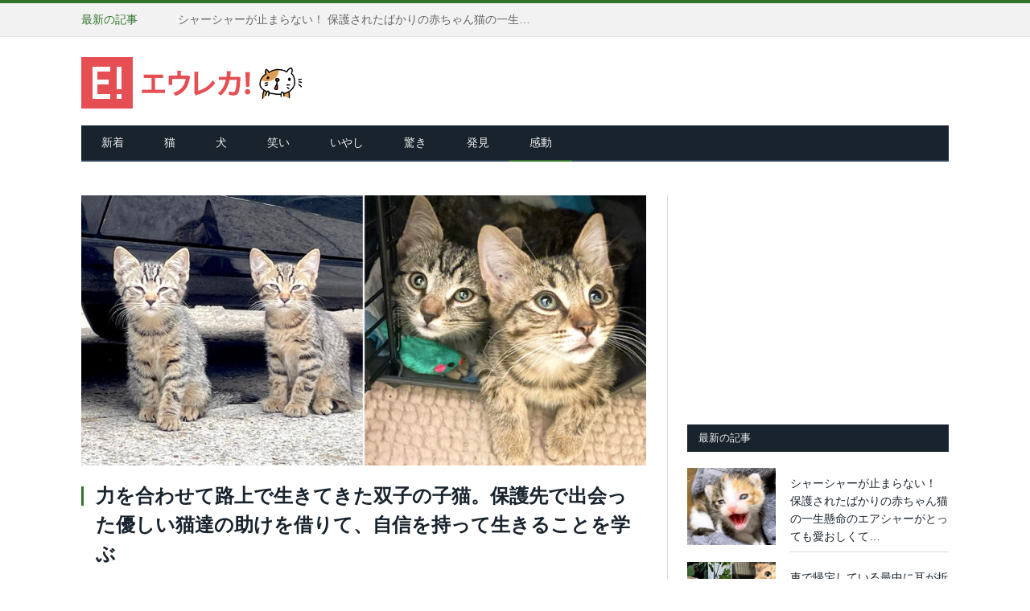

--- FILE ---
content_type: text/html; charset=UTF-8
request_url: https://eureka.tokyo/archives/323553
body_size: 16479
content:
<!DOCTYPE html> <!--[if IE 8]><html class="ie ie8" lang="ja"> <![endif]--> <!--[if IE 9]><html class="ie ie9" lang="ja"> <![endif]--> <!--[if gt IE 9]><!--><html lang="ja"> <!--<![endif]--><head><meta charset="UTF-8" /><meta http-equiv="x-dns-prefetch-control" content="on"><link rel="dns-prefetch" href="//pagead2.googlesyndication.com"><link rel="dns-prefetch" href="//googleads.g.doubleclick.net"><link rel="dns-prefetch" href="//tpc.googlesyndication.com"><link rel="dns-prefetch" href="//www.gstatic.com"><meta name="description" content="ある日、フィラデルフィアの路上で、食べ物と避難場所を探し回っている2匹のキジトラ子猫が発見されました。子猫達は保護活動を行なっている『コロニー・キャッツ』が設置した捕獲器によって、路上から助け出されました。子猫達は少し..." /><meta name="keywords" content="エウレカ東京,かわいい,もふもふ,猫,犬,動画,いやし,感動,驚き,笑い,発見" /><meta name="viewport" content="width=device-width, initial-scale=1, maximum-scale=1, user-scalable=no" /><meta name="google-site-verification" content="-UIps6VV_IRGeNi2s-EvVM5IbXFh9H967U6j9P5Lq74" /><link rel="pingback" href="https://eureka.tokyo/wp/xmlrpc.php" /><link rel="shortcut icon" href="https://eureka.tokyo/wp/wp-content/uploads/2018/06/eureka1.ico" /><link rel="apple-touch-icon-precomposed" href="https://eureka.tokyo/wp/wp-content/uploads/2018/06/eureka_144x144.png" /><link media="all" href="https://eureka.tokyo/wp/wp-content/cache/autoptimize/css/autoptimize_943c8da64b284af8e5062c0b474e88e9.css" rel="stylesheet" /><title>力を合わせて路上で生きてきた双子の子猫。保護先で出会った優しい猫達の助けを借りて、自信を持って生きることを学ぶ | エウレカ！</title><link rel="amphtml" href="https://eureka.tokyo/archives/323553/amp" /><link href='https://fonts.gstatic.com' crossorigin='anonymous' rel='preconnect' /><link href='https://ajax.googleapis.com' rel='preconnect' /><link href='https://fonts.googleapis.com' rel='preconnect' /><link rel="alternate" type="application/rss+xml" title="エウレカ！ &raquo; フィード" href="https://eureka.tokyo/feed" /><link rel="alternate" type="application/rss+xml" title="エウレカ！ &raquo; コメントフィード" href="https://eureka.tokyo/comments/feed" /><link rel="alternate" type="application/rss+xml" title="エウレカ！ &raquo; 力を合わせて路上で生きてきた双子の子猫。保護先で出会った優しい猫達の助けを借りて、自信を持って生きることを学ぶ のコメントのフィード" href="https://eureka.tokyo/archives/323553/feed" /><link rel='https://api.w.org/' href='https://eureka.tokyo/wp-json/' /><link rel="EditURI" type="application/rsd+xml" title="RSD" href="https://eureka.tokyo/wp/xmlrpc.php?rsd" /><link rel="wlwmanifest" type="application/wlwmanifest+xml" href="https://eureka.tokyo/wp/wp-includes/wlwmanifest.xml" /><link rel='prev' title='退院してきたおじいちゃんが気になって仕方がない猫達。代わる代わる様子を見にやって来て、そばで見守る姿にホッとする' href='https://eureka.tokyo/archives/323568' /><link rel='next' title='飼い主さんへの愛が激し過ぎる猫さん。飼い主さんの身体の上でされるがままになっちゃう様子が可愛い ( *´艸｀)♡' href='https://eureka.tokyo/archives/323669' /><meta name="generator" content="WordPress 5.3.20" /><link rel="canonical" href="https://eureka.tokyo/archives/323553" /><link rel='shortlink' href='https://eureka.tokyo/?p=323553' /><link rel="alternate" type="application/json+oembed" href="https://eureka.tokyo/wp-json/oembed/1.0/embed?url=https%3A%2F%2Feureka.tokyo%2Farchives%2F323553" /><link rel="alternate" type="text/xml+oembed" href="https://eureka.tokyo/wp-json/oembed/1.0/embed?url=https%3A%2F%2Feureka.tokyo%2Farchives%2F323553&#038;format=xml" />  <script async src="https://www.googletagmanager.com/gtag/js?id=G-0Q253FFVR4"></script> <script>window.dataLayer = window.dataLayer || [];
  function gtag(){dataLayer.push(arguments);}
  gtag('js', new Date());

  gtag('config', 'G-0Q253FFVR4');</script> <meta property="fb:admins" content="100002504783720" /><meta property="fb:app_id" content="713131888752419" /><meta property="og:locale" content="ja_JP"><meta property="og:type" content="article"><meta property="og:description" content="ある日、フィラデルフィアの路上で、食べ物と避難場所を探し回っている2匹のキジトラ子猫が発見されました。子猫達は保護活動を行なっている『コロニー・キャッツ』が設置した捕獲器によって、路上から助け出されま"><meta property="og:title" content="力を合わせて路上で生きてきた双子の子猫。保護先で出会った優しい猫達の助けを借りて、自信を持って生きることを学ぶ"><meta property="og:url" content="https://eureka.tokyo/archives/323553"><meta property="og:site_name" content="エウレカ！"><meta property="og:image" content="https://eureka.tokyo/wp/wp-content/uploads/2022/11/twin_cat_title.jpg"><meta name="twitter:site" content="@EurekaTokyo" /><meta name="twitter:card" content="summary_large_image" /> <!--[if lt IE 9]> <script src="https://eureka.tokyo/wp/wp-content/themes/smart-mag/js/html5.js" type="text/javascript"></script> <![endif]--></head><body class="post-template-default single single-post postid-323553 single-format-standard page-builder right-sidebar full"><div class="main-wrap"><div class="top-bar"><div class="wrap"><section class="top-bar-content"><div class="trending-ticker"> <span class="heading">最新の記事</span><ul><li><a href="https://eureka.tokyo/archives/382304" title="シャーシャーが止まらない！ 保護されたばかりの赤ちゃん猫の一生懸命のエアシャーがとっても愛おしくて…">シャーシャーが止まらない！ 保護されたばかりの赤ちゃん猫の一生懸命のエアシャーがとっても愛おしくて…</a></li><li><a href="https://eureka.tokyo/archives/382228" title="車で帰宅している最中に耳が折れた猫を発見した女性。諦めずに愛情を注ぎ続けると、最高の結末が待っていた！">車で帰宅している最中に耳が折れた猫を発見した女性。諦めずに愛情を注ぎ続けると、最高の結末が待っていた！</a></li><li><a href="https://eureka.tokyo/archives/382262" title="どうしてもグルーミングしたい母猫とされたくない子猫。愛情が止まらない母猫とヤンチャな子猫の攻防戦が激しい♡">どうしてもグルーミングしたい母猫とされたくない子猫。愛情が止まらない母猫とヤンチャな子猫の攻防戦が激しい♡</a></li><li><a href="https://eureka.tokyo/archives/382008" title="余命数ヶ月の子猫に幸せな最期を。最愛の飼い主さんと共に、残された時間を精一杯楽しむ子猫の姿に思わず胸が熱くなる">余命数ヶ月の子猫に幸せな最期を。最愛の飼い主さんと共に、残された時間を精一杯楽しむ子猫の姿に思わず胸が熱くなる</a></li><li><a href="https://eureka.tokyo/archives/382266" title="茂みの中で必死に鳴いていた赤ちゃん猫。家の中に連れて行ってもらうと少し安心したようで、愛らしい姿を見せてくれた">茂みの中で必死に鳴いていた赤ちゃん猫。家の中に連れて行ってもらうと少し安心したようで、愛らしい姿を見せてくれた</a></li><li><a href="https://eureka.tokyo/archives/382199" title="出会った瞬間に先住猫のとりこになった保護子猫。どうしても仲良くなりたくて、猛アプローチの末に最高の家族に！">出会った瞬間に先住猫のとりこになった保護子猫。どうしても仲良くなりたくて、猛アプローチの末に最高の家族に！</a></li><li><a href="https://eureka.tokyo/archives/382217" title="美味し過ぎて止まらない！ 完全にサツマイモの魅力に取り憑かれた猫さんの姿がとっても可愛かった ( *´艸｀)♡">美味し過ぎて止まらない！ 完全にサツマイモの魅力に取り憑かれた猫さんの姿がとっても可愛かった ( *´艸｀)♡</a></li><li><a href="https://eureka.tokyo/archives/382179" title="1年間の努力の末、ついに保護することに成功した大きな野良猫。実は話したがり屋の穏やかな巨人だと分かりました">1年間の努力の末、ついに保護することに成功した大きな野良猫。実は話したがり屋の穏やかな巨人だと分かりました</a></li><li><a href="https://eureka.tokyo/archives/382222" title="眠っている子犬を何とかして起こそうとした子猫。でもなかなか起きてくれなくて、とっても可愛いことに ( *´艸｀)♡">眠っている子犬を何とかして起こそうとした子猫。でもなかなか起きてくれなくて、とっても可愛いことに ( *´艸｀)♡</a></li><li><a href="https://eureka.tokyo/archives/382163" title="猫が大好きなのに先住猫にかまってもらえなかった大型犬。ある日突然子猫達との暮らしが始まると、驚くほどの幸せ者に！">猫が大好きなのに先住猫にかまってもらえなかった大型犬。ある日突然子猫達との暮らしが始まると、驚くほどの幸せ者に！</a></li><li><a href="https://eureka.tokyo/archives/382187" title="お父さんと一緒にテレビを見ていた子猫。途中から布団に入って眠りに落ちていく姿にキュンとする ( *´艸｀)♡">お父さんと一緒にテレビを見ていた子猫。途中から布団に入って眠りに落ちていく姿にキュンとする ( *´艸｀)♡</a></li><li><a href="https://eureka.tokyo/archives/381976" title="ヤンチャな保護猫のケージに貼られたユニークな注意書き。そこに書かれた内容が他の保護猫達に多くの幸せを届ける">ヤンチャな保護猫のケージに貼られたユニークな注意書き。そこに書かれた内容が他の保護猫達に多くの幸せを届ける</a></li></ul></div></section><section class="top-bar-content-mofumofu"> 人生に、もふもふを。</section></div></div><div id="main-head" class="main-head"><div class="wrap"><header><div class="title"> <a href="https://eureka.tokyo/" title="エウレカ！" rel="home"> <img src="https://eureka.tokyo/wp/wp-content/uploads/2018/06/eureka_logo.png" class="logo-image" alt="エウレカ！" data-at2x="https://eureka.tokyo/wp/wp-content/uploads/2018/06/eureka_logo2x.png" /> </a></div><div class="right"></div></header><nav class="navigation cf" data-sticky-nav="0"><div class="mobile"> <a href="#" class="selected"> <span class="text">メニュー </span><span class="current"></span> <i class="fa fa-bars"></i> </a></div><div class="menu-main-menu-container"><ul id="menu-main-menu" class="menu"><li id="menu-item-2095" class="menu-item menu-item-type-post_type menu-item-object-page menu-item-home menu-item-2095"><a title="新着" href="https://eureka.tokyo/">新着</a></li><li id="menu-item-20284" class="menu-item menu-item-type-custom menu-item-object-custom menu-item-20284"><a href="http://eureka.tokyo/archives/tag/%E7%8C%AB">猫</a></li><li id="menu-item-20869" class="menu-item menu-item-type-custom menu-item-object-custom menu-item-20869"><a href="http://eureka.tokyo/archives/tag/%E7%8A%AC">犬</a></li><li id="menu-item-2124" class="menu-item menu-item-type-taxonomy menu-item-object-category menu-cat-24 menu-item-2124"><a href="https://eureka.tokyo/archives/category/laugh">笑い</a></li><li id="menu-item-2128" class="menu-item menu-item-type-taxonomy menu-item-object-category menu-cat-28 menu-item-2128"><a href="https://eureka.tokyo/archives/category/healing">いやし</a></li><li id="menu-item-2126" class="menu-item menu-item-type-taxonomy menu-item-object-category menu-cat-26 menu-item-2126"><a href="https://eureka.tokyo/archives/category/surprise">驚き</a></li><li id="menu-item-2127" class="menu-item menu-item-type-taxonomy menu-item-object-category menu-cat-27 menu-item-2127"><a href="https://eureka.tokyo/archives/category/discovery">発見</a></li><li id="menu-item-2125" class="menu-item menu-item-type-taxonomy menu-item-object-category current-post-ancestor current-menu-parent current-post-parent menu-cat-25 menu-item-2125"><a href="https://eureka.tokyo/archives/category/impress">感動</a></li></ul></div></nav></div></div><div class="main wrap cf" id="primary"><div class="row"><div class="col-8 main-content"><article id="post-323553" class="post-323553 post type-post status-publish format-standard has-post-thumbnail category-impress tag-31" itemscope itemtype="https://schema.org/Article"><header class="post-header cf"><div class="featured"> <a href="https://eureka.tokyo/wp/wp-content/uploads/2022/11/twin_cat_title.jpg" title="力を合わせて路上で生きてきた双子の子猫。保護先で出会った優しい猫達の助けを借りて、自信を持って生きることを学ぶ" itemprop="image"> <img width="702" height="336" src="https://eureka.tokyo/wp/wp-content/uploads/2022/11/twin_cat_title-702x336.jpg" class="attachment-main-slider size-main-slider wp-post-image" alt="保護された子猫達" title="力を合わせて路上で生きてきた双子の子猫。保護先で出会った優しい猫達の助けを借りて、自信を持って生きることを学ぶ" srcset="https://eureka.tokyo/wp/wp-content/uploads/2022/11/twin_cat_title-702x336.jpg 702w, https://eureka.tokyo/wp/wp-content/uploads/2022/11/twin_cat_title-1078x516.jpg 1078w" sizes="(max-width: 702px) 100vw, 702px" /> </a></div><h1 class="post-title" itemprop="name"> 力を合わせて路上で生きてきた双子の子猫。保護先で出会った優しい猫達の助けを借りて、自信を持って生きることを学ぶ</h1> <a href="https://eureka.tokyo/archives/323553#respond" class="comments"><i class="fa fa-comments-o"></i> 0</a></header><div class="post-meta-namedate"> <span class="posted-by"> <span class="reviewer" itemprop="author">エウレカ編集部</span> </span> <span class="dtreviewed"> <time class="value-datetime" datetime="2022-11-25T15:00:36+09:00" itemprop="datePublished">｜更新日：2022/11/25</time> </span></div><div class="post-meta"> <span class="cats"><div class="social4i" style="height:29px;"><div class="social4in" style="height:29px;float: right;"><div class="socialicons s4twitter" style="float:left;margin-right: 10px;"><a href="https://twitter.com/share" data-url="https://eureka.tokyo/archives/323553" data-counturl="https://eureka.tokyo/archives/323553" data-text="力を合わせて路上で生きてきた双子の子猫。保護先で出会った優しい猫達の助けを借りて、自信を持って生きることを学ぶ" class="twitter-share-button" data-count="horizontal" data-via="EurekaTokyo"></a></div></div><div style="clear:both"></div></div></span></div><div class="post-share title-post-share"><div class="share-links"> <a href="https://www.facebook.com/sharer.php?u=https://eureka.tokyo/archives/323553" class="fa fa-facebook" onclick="window.open(encodeURI(decodeURI(this.href)), 'sharewindow', 'width=550, height=450, personalbar=0, toolbar=0, scrollbars=1, resizable=1' ); return false;" target="_blank"> <span class="visuallyhidden">Facebook</span><img src="https://eureka.tokyo/wp/wp-content/uploads/2021/01/facebookbutton.png" class="fa-top-button">シェア</a><a href="https://x.com/intent/post?text=力を合わせて路上で生きてきた双子の子猫。保護先で出会った優しい猫達の助けを借りて、自信を持って生きることを学ぶ&amp;url=https://eureka.tokyo/archives/323553&amp;via=EurekaTokyo" class="fa fa-twitter" target="_blank"> <span class="visuallyhidden">Twitter</span><img src="https://eureka.tokyo/wp/wp-content/uploads/2025/10/xbutton.png" class="fa-top-button">ポスト</a><a href="https://line.me/R/msg/text/?力を合わせて路上で生きてきた双子の子猫。保護先で出会った優しい猫達の助けを借りて、自信を持って生きることを学ぶ%0D%0Ahttps://eureka.tokyo/archives/323553" class="fa fa-line" ><img src="https://eureka.tokyo/wp/wp-content/uploads/2021/01/linebutton.png" class="fa-top-button"> 送る</a></div></div><div class="title-bottom-ad"> <script async src="https://pagead2.googlesyndication.com/pagead/js/adsbygoogle.js?client=ca-pub-7586163836241993"
     crossorigin="anonymous"></script>  <ins class="adsbygoogle"
 style="display:inline-block;width:336px;height:280px"
 data-ad-client="ca-pub-7586163836241993"
 data-ad-slot="6326983068"></ins> <script>(adsbygoogle = window.adsbygoogle || []).push({});</script> </div><div class="post-container cf"><div class="post-content-right"><div class="post-content description" itemprop="articleBody"><p>ある日、フィラデルフィアの路上で、食べ物と避難場所を探し回っている2匹のキジトラ子猫が発見されました。子猫達は保護活動を行なっている『<a href="https://www.instagram.com/kolonykats/" rel="noopener noreferrer" target="_blank">コロニー・キャッツ</a>』が設置した捕獲器によって、路上から助け出されました。</p><p>子猫達は少し臆病で混乱していて、室内生活を始めるためには養育主さんの助けが必要でした。そんな子猫達の話を聞いた保護団体『<a href="https://www.instagram.com/charlies__army/" rel="noopener noreferrer" target="_blank">チャーリーズ・アーミー・アニマル・レスキュー</a>』の養育ボランティアのエリカさんは、子猫達を引き取って自宅で養育を始めました。</p><p>「子猫達は社交的ではなかったため、人間と交流しようとはしませんでした」とエリカさんが言いました。</p><blockquote class="instagram-media" data-instgrm-permalink="https://www.instagram.com/p/Ch7ULuNOPdo/?utm_source=ig_embed&amp;utm_campaign=loading" data-instgrm-version="14" style=" background:#FFF; border:0; border-radius:3px; box-shadow:0 0 1px 0 rgba(0,0,0,0.5),0 1px 10px 0 rgba(0,0,0,0.15); margin: 1px; max-width:702px; min-width:326px; padding:0; width:99.375%; width:-webkit-calc(100% - 2px); width:calc(100% - 2px);"><div style="padding:16px;"> <a href="https://www.instagram.com/p/Ch7ULuNOPdo/?utm_source=ig_embed&amp;utm_campaign=loading" style=" background:#FFFFFF; line-height:0; padding:0 0; text-align:center; text-decoration:none; width:100%;" target="_blank" rel="noopener noreferrer"></p><div style=" display: flex; flex-direction: row; align-items: center;"><div style="background-color: #F4F4F4; border-radius: 50%; flex-grow: 0; height: 40px; margin-right: 14px; width: 40px;"></div><div style="display: flex; flex-direction: column; flex-grow: 1; justify-content: center;"><div style=" background-color: #F4F4F4; border-radius: 4px; flex-grow: 0; height: 14px; margin-bottom: 6px; width: 100px;"></div><div style=" background-color: #F4F4F4; border-radius: 4px; flex-grow: 0; height: 14px; width: 60px;"></div></div></div><div style="padding: 19% 0;"></div><div style="display:block; height:50px; margin:0 auto 12px; width:50px;"><svg width="50px" height="50px" viewBox="0 0 60 60" version="1.1" xmlns="https://www.w3.org/2000/svg" xmlns:xlink="https://www.w3.org/1999/xlink"><g stroke="none" stroke-width="1" fill="none" fill-rule="evenodd"><g transform="translate(-511.000000, -20.000000)" fill="#000000"><g><path d="M556.869,30.41 C554.814,30.41 553.148,32.076 553.148,34.131 C553.148,36.186 554.814,37.852 556.869,37.852 C558.924,37.852 560.59,36.186 560.59,34.131 C560.59,32.076 558.924,30.41 556.869,30.41 M541,60.657 C535.114,60.657 530.342,55.887 530.342,50 C530.342,44.114 535.114,39.342 541,39.342 C546.887,39.342 551.658,44.114 551.658,50 C551.658,55.887 546.887,60.657 541,60.657 M541,33.886 C532.1,33.886 524.886,41.1 524.886,50 C524.886,58.899 532.1,66.113 541,66.113 C549.9,66.113 557.115,58.899 557.115,50 C557.115,41.1 549.9,33.886 541,33.886 M565.378,62.101 C565.244,65.022 564.756,66.606 564.346,67.663 C563.803,69.06 563.154,70.057 562.106,71.106 C561.058,72.155 560.06,72.803 558.662,73.347 C557.607,73.757 556.021,74.244 553.102,74.378 C549.944,74.521 548.997,74.552 541,74.552 C533.003,74.552 532.056,74.521 528.898,74.378 C525.979,74.244 524.393,73.757 523.338,73.347 C521.94,72.803 520.942,72.155 519.894,71.106 C518.846,70.057 518.197,69.06 517.654,67.663 C517.244,66.606 516.755,65.022 516.623,62.101 C516.479,58.943 516.448,57.996 516.448,50 C516.448,42.003 516.479,41.056 516.623,37.899 C516.755,34.978 517.244,33.391 517.654,32.338 C518.197,30.938 518.846,29.942 519.894,28.894 C520.942,27.846 521.94,27.196 523.338,26.654 C524.393,26.244 525.979,25.756 528.898,25.623 C532.057,25.479 533.004,25.448 541,25.448 C548.997,25.448 549.943,25.479 553.102,25.623 C556.021,25.756 557.607,26.244 558.662,26.654 C560.06,27.196 561.058,27.846 562.106,28.894 C563.154,29.942 563.803,30.938 564.346,32.338 C564.756,33.391 565.244,34.978 565.378,37.899 C565.522,41.056 565.552,42.003 565.552,50 C565.552,57.996 565.522,58.943 565.378,62.101 M570.82,37.631 C570.674,34.438 570.167,32.258 569.425,30.349 C568.659,28.377 567.633,26.702 565.965,25.035 C564.297,23.368 562.623,22.342 560.652,21.575 C558.743,20.834 556.562,20.326 553.369,20.18 C550.169,20.033 549.148,20 541,20 C532.853,20 531.831,20.033 528.631,20.18 C525.438,20.326 523.257,20.834 521.349,21.575 C519.376,22.342 517.703,23.368 516.035,25.035 C514.368,26.702 513.342,28.377 512.574,30.349 C511.834,32.258 511.326,34.438 511.181,37.631 C511.035,40.831 511,41.851 511,50 C511,58.147 511.035,59.17 511.181,62.369 C511.326,65.562 511.834,67.743 512.574,69.651 C513.342,71.625 514.368,73.296 516.035,74.965 C517.703,76.634 519.376,77.658 521.349,78.425 C523.257,79.167 525.438,79.673 528.631,79.82 C531.831,79.965 532.853,80.001 541,80.001 C549.148,80.001 550.169,79.965 553.369,79.82 C556.562,79.673 558.743,79.167 560.652,78.425 C562.623,77.658 564.297,76.634 565.965,74.965 C567.633,73.296 568.659,71.625 569.425,69.651 C570.167,67.743 570.674,65.562 570.82,62.369 C570.966,59.17 571,58.147 571,50 C571,41.851 570.966,40.831 570.82,37.631"></path></g></g></g></svg></div><div style="padding-top: 8px;"><div style=" color:#3897f0; font-family:Arial,sans-serif; font-size:14px; font-style:normal; font-weight:550; line-height:18px;">この投稿をInstagramで見る</div></div><div style="padding: 12.5% 0;"></div><div style="display: flex; flex-direction: row; margin-bottom: 14px; align-items: center;"><div><div style="background-color: #F4F4F4; border-radius: 50%; height: 12.5px; width: 12.5px; transform: translateX(0px) translateY(7px);"></div><div style="background-color: #F4F4F4; height: 12.5px; transform: rotate(-45deg) translateX(3px) translateY(1px); width: 12.5px; flex-grow: 0; margin-right: 14px; margin-left: 2px;"></div><div style="background-color: #F4F4F4; border-radius: 50%; height: 12.5px; width: 12.5px; transform: translateX(9px) translateY(-18px);"></div></div><div style="margin-left: 8px;"><div style=" background-color: #F4F4F4; border-radius: 50%; flex-grow: 0; height: 20px; width: 20px;"></div><div style=" width: 0; height: 0; border-top: 2px solid transparent; border-left: 6px solid #f4f4f4; border-bottom: 2px solid transparent; transform: translateX(16px) translateY(-4px) rotate(30deg)"></div></div><div style="margin-left: auto;"><div style=" width: 0px; border-top: 8px solid #F4F4F4; border-right: 8px solid transparent; transform: translateY(16px);"></div><div style=" background-color: #F4F4F4; flex-grow: 0; height: 12px; width: 16px; transform: translateY(-4px);"></div><div style=" width: 0; height: 0; border-top: 8px solid #F4F4F4; border-left: 8px solid transparent; transform: translateY(-4px) translateX(8px);"></div></div></div><div style="display: flex; flex-direction: column; flex-grow: 1; justify-content: center; margin-bottom: 24px;"><div style=" background-color: #F4F4F4; border-radius: 4px; flex-grow: 0; height: 14px; margin-bottom: 6px; width: 224px;"></div><div style=" background-color: #F4F4F4; border-radius: 4px; flex-grow: 0; height: 14px; width: 144px;"></div></div><p></a></p><p style=" color:#c9c8cd; font-family:Arial,sans-serif; font-size:14px; line-height:17px; margin-bottom:0; margin-top:8px; overflow:hidden; padding:8px 0 7px; text-align:center; text-overflow:ellipsis; white-space:nowrap;"><a href="https://www.instagram.com/p/Ch7ULuNOPdo/?utm_source=ig_embed&amp;utm_campaign=loading" style=" color:#c9c8cd; font-family:Arial,sans-serif; font-size:14px; font-style:normal; font-weight:normal; line-height:17px; text-decoration:none;" target="_blank" rel="noopener noreferrer">Erica aka The Philly Kitty Lady(@phillykittylady_fosters)がシェアした投稿</a></p></div></blockquote><p> <script async src="//www.instagram.com/embed.js"></script></p><p>子猫達はエリカさんの家に着くとすぐに物陰に隠れました。しかし、ゆっくりとですが確実に、子猫達の気持ちが変わり始めました。</p><p>「子猫達は僅か5週齢でした。家に来た日の子猫達は非常に臆病だったため、私が養育部屋に入るとすぐにキャリーの中に身を隠しました。」</p><p>しかし丸二日が経つ頃にはエリカさんに近づくようになり、身体を触られると喉をゴロゴロと鳴らすようになったのです。</p><p>子猫達はもう隠れる必要がないことが分かったようで、物陰に隠れる代わりに洗濯物の上でくつろぐようになり、室内での生活を受け入れ始めました。『ビッグ』と『リトル』と名付けられた子猫達は、自分達の殻から一緒に出てきました。</p><blockquote class="instagram-media" data-instgrm-permalink="https://www.instagram.com/p/Ch-JsKPJvwK/?utm_source=ig_embed&amp;utm_campaign=loading" data-instgrm-version="14" style=" background:#FFF; border:0; border-radius:3px; box-shadow:0 0 1px 0 rgba(0,0,0,0.5),0 1px 10px 0 rgba(0,0,0,0.15); margin: 1px; max-width:702px; min-width:326px; padding:0; width:99.375%; width:-webkit-calc(100% - 2px); width:calc(100% - 2px);"><div style="padding:16px;"> <a href="https://www.instagram.com/p/Ch-JsKPJvwK/?utm_source=ig_embed&amp;utm_campaign=loading" style=" background:#FFFFFF; line-height:0; padding:0 0; text-align:center; text-decoration:none; width:100%;" target="_blank" rel="noopener noreferrer"></p><div style=" display: flex; flex-direction: row; align-items: center;"><div style="background-color: #F4F4F4; border-radius: 50%; flex-grow: 0; height: 40px; margin-right: 14px; width: 40px;"></div><div style="display: flex; flex-direction: column; flex-grow: 1; justify-content: center;"><div style=" background-color: #F4F4F4; border-radius: 4px; flex-grow: 0; height: 14px; margin-bottom: 6px; width: 100px;"></div><div style=" background-color: #F4F4F4; border-radius: 4px; flex-grow: 0; height: 14px; width: 60px;"></div></div></div><div style="padding: 19% 0;"></div><div style="display:block; height:50px; margin:0 auto 12px; width:50px;"><svg width="50px" height="50px" viewBox="0 0 60 60" version="1.1" xmlns="https://www.w3.org/2000/svg" xmlns:xlink="https://www.w3.org/1999/xlink"><g stroke="none" stroke-width="1" fill="none" fill-rule="evenodd"><g transform="translate(-511.000000, -20.000000)" fill="#000000"><g><path d="M556.869,30.41 C554.814,30.41 553.148,32.076 553.148,34.131 C553.148,36.186 554.814,37.852 556.869,37.852 C558.924,37.852 560.59,36.186 560.59,34.131 C560.59,32.076 558.924,30.41 556.869,30.41 M541,60.657 C535.114,60.657 530.342,55.887 530.342,50 C530.342,44.114 535.114,39.342 541,39.342 C546.887,39.342 551.658,44.114 551.658,50 C551.658,55.887 546.887,60.657 541,60.657 M541,33.886 C532.1,33.886 524.886,41.1 524.886,50 C524.886,58.899 532.1,66.113 541,66.113 C549.9,66.113 557.115,58.899 557.115,50 C557.115,41.1 549.9,33.886 541,33.886 M565.378,62.101 C565.244,65.022 564.756,66.606 564.346,67.663 C563.803,69.06 563.154,70.057 562.106,71.106 C561.058,72.155 560.06,72.803 558.662,73.347 C557.607,73.757 556.021,74.244 553.102,74.378 C549.944,74.521 548.997,74.552 541,74.552 C533.003,74.552 532.056,74.521 528.898,74.378 C525.979,74.244 524.393,73.757 523.338,73.347 C521.94,72.803 520.942,72.155 519.894,71.106 C518.846,70.057 518.197,69.06 517.654,67.663 C517.244,66.606 516.755,65.022 516.623,62.101 C516.479,58.943 516.448,57.996 516.448,50 C516.448,42.003 516.479,41.056 516.623,37.899 C516.755,34.978 517.244,33.391 517.654,32.338 C518.197,30.938 518.846,29.942 519.894,28.894 C520.942,27.846 521.94,27.196 523.338,26.654 C524.393,26.244 525.979,25.756 528.898,25.623 C532.057,25.479 533.004,25.448 541,25.448 C548.997,25.448 549.943,25.479 553.102,25.623 C556.021,25.756 557.607,26.244 558.662,26.654 C560.06,27.196 561.058,27.846 562.106,28.894 C563.154,29.942 563.803,30.938 564.346,32.338 C564.756,33.391 565.244,34.978 565.378,37.899 C565.522,41.056 565.552,42.003 565.552,50 C565.552,57.996 565.522,58.943 565.378,62.101 M570.82,37.631 C570.674,34.438 570.167,32.258 569.425,30.349 C568.659,28.377 567.633,26.702 565.965,25.035 C564.297,23.368 562.623,22.342 560.652,21.575 C558.743,20.834 556.562,20.326 553.369,20.18 C550.169,20.033 549.148,20 541,20 C532.853,20 531.831,20.033 528.631,20.18 C525.438,20.326 523.257,20.834 521.349,21.575 C519.376,22.342 517.703,23.368 516.035,25.035 C514.368,26.702 513.342,28.377 512.574,30.349 C511.834,32.258 511.326,34.438 511.181,37.631 C511.035,40.831 511,41.851 511,50 C511,58.147 511.035,59.17 511.181,62.369 C511.326,65.562 511.834,67.743 512.574,69.651 C513.342,71.625 514.368,73.296 516.035,74.965 C517.703,76.634 519.376,77.658 521.349,78.425 C523.257,79.167 525.438,79.673 528.631,79.82 C531.831,79.965 532.853,80.001 541,80.001 C549.148,80.001 550.169,79.965 553.369,79.82 C556.562,79.673 558.743,79.167 560.652,78.425 C562.623,77.658 564.297,76.634 565.965,74.965 C567.633,73.296 568.659,71.625 569.425,69.651 C570.167,67.743 570.674,65.562 570.82,62.369 C570.966,59.17 571,58.147 571,50 C571,41.851 570.966,40.831 570.82,37.631"></path></g></g></g></svg></div><div style="padding-top: 8px;"><div style=" color:#3897f0; font-family:Arial,sans-serif; font-size:14px; font-style:normal; font-weight:550; line-height:18px;">この投稿をInstagramで見る</div></div><div style="padding: 12.5% 0;"></div><div style="display: flex; flex-direction: row; margin-bottom: 14px; align-items: center;"><div><div style="background-color: #F4F4F4; border-radius: 50%; height: 12.5px; width: 12.5px; transform: translateX(0px) translateY(7px);"></div><div style="background-color: #F4F4F4; height: 12.5px; transform: rotate(-45deg) translateX(3px) translateY(1px); width: 12.5px; flex-grow: 0; margin-right: 14px; margin-left: 2px;"></div><div style="background-color: #F4F4F4; border-radius: 50%; height: 12.5px; width: 12.5px; transform: translateX(9px) translateY(-18px);"></div></div><div style="margin-left: 8px;"><div style=" background-color: #F4F4F4; border-radius: 50%; flex-grow: 0; height: 20px; width: 20px;"></div><div style=" width: 0; height: 0; border-top: 2px solid transparent; border-left: 6px solid #f4f4f4; border-bottom: 2px solid transparent; transform: translateX(16px) translateY(-4px) rotate(30deg)"></div></div><div style="margin-left: auto;"><div style=" width: 0px; border-top: 8px solid #F4F4F4; border-right: 8px solid transparent; transform: translateY(16px);"></div><div style=" background-color: #F4F4F4; flex-grow: 0; height: 12px; width: 16px; transform: translateY(-4px);"></div><div style=" width: 0; height: 0; border-top: 8px solid #F4F4F4; border-left: 8px solid transparent; transform: translateY(-4px) translateX(8px);"></div></div></div><div style="display: flex; flex-direction: column; flex-grow: 1; justify-content: center; margin-bottom: 24px;"><div style=" background-color: #F4F4F4; border-radius: 4px; flex-grow: 0; height: 14px; margin-bottom: 6px; width: 224px;"></div><div style=" background-color: #F4F4F4; border-radius: 4px; flex-grow: 0; height: 14px; width: 144px;"></div></div><p></a></p><p style=" color:#c9c8cd; font-family:Arial,sans-serif; font-size:14px; line-height:17px; margin-bottom:0; margin-top:8px; overflow:hidden; padding:8px 0 7px; text-align:center; text-overflow:ellipsis; white-space:nowrap;"><a href="https://www.instagram.com/p/Ch-JsKPJvwK/?utm_source=ig_embed&amp;utm_campaign=loading" style=" color:#c9c8cd; font-family:Arial,sans-serif; font-size:14px; font-style:normal; font-weight:normal; line-height:17px; text-decoration:none;" target="_blank" rel="noopener noreferrer">Erica aka The Philly Kitty Lady(@phillykittylady_fosters)がシェアした投稿</a></p></div></blockquote><p> <script async src="//www.instagram.com/embed.js"></script></p><p>子猫達が他の猫に会えるようになるまでの間、この家に住む黒白猫の『フォレスト』が養育部屋の外から心配そうに話しかけてきました。「フォレストが鳴き始めると、子猫達はドアに駆け寄って返事を返しました。」</p><p>その後、子猫達が他の猫に会えるようになると、すぐに先住猫達と意気投合しました。「子猫達は先住猫のフォレストと『スローン（キジシロ猫）』のことが大好きになりました。子猫達はふたりに手伝ってもらいながら、様々なことを学んでいきました。」</p><blockquote class="instagram-media" data-instgrm-permalink="https://www.instagram.com/p/Ci7r2hkuIUj/?utm_source=ig_embed&amp;utm_campaign=loading" data-instgrm-version="14" style=" background:#FFF; border:0; border-radius:3px; box-shadow:0 0 1px 0 rgba(0,0,0,0.5),0 1px 10px 0 rgba(0,0,0,0.15); margin: 1px; max-width:702px; min-width:326px; padding:0; width:99.375%; width:-webkit-calc(100% - 2px); width:calc(100% - 2px);"><div style="padding:16px;"> <a href="https://www.instagram.com/p/Ci7r2hkuIUj/?utm_source=ig_embed&amp;utm_campaign=loading" style=" background:#FFFFFF; line-height:0; padding:0 0; text-align:center; text-decoration:none; width:100%;" target="_blank" rel="noopener noreferrer"></p><div style=" display: flex; flex-direction: row; align-items: center;"><div style="background-color: #F4F4F4; border-radius: 50%; flex-grow: 0; height: 40px; margin-right: 14px; width: 40px;"></div><div style="display: flex; flex-direction: column; flex-grow: 1; justify-content: center;"><div style=" background-color: #F4F4F4; border-radius: 4px; flex-grow: 0; height: 14px; margin-bottom: 6px; width: 100px;"></div><div style=" background-color: #F4F4F4; border-radius: 4px; flex-grow: 0; height: 14px; width: 60px;"></div></div></div><div style="padding: 19% 0;"></div><div style="display:block; height:50px; margin:0 auto 12px; width:50px;"><svg width="50px" height="50px" viewBox="0 0 60 60" version="1.1" xmlns="https://www.w3.org/2000/svg" xmlns:xlink="https://www.w3.org/1999/xlink"><g stroke="none" stroke-width="1" fill="none" fill-rule="evenodd"><g transform="translate(-511.000000, -20.000000)" fill="#000000"><g><path d="M556.869,30.41 C554.814,30.41 553.148,32.076 553.148,34.131 C553.148,36.186 554.814,37.852 556.869,37.852 C558.924,37.852 560.59,36.186 560.59,34.131 C560.59,32.076 558.924,30.41 556.869,30.41 M541,60.657 C535.114,60.657 530.342,55.887 530.342,50 C530.342,44.114 535.114,39.342 541,39.342 C546.887,39.342 551.658,44.114 551.658,50 C551.658,55.887 546.887,60.657 541,60.657 M541,33.886 C532.1,33.886 524.886,41.1 524.886,50 C524.886,58.899 532.1,66.113 541,66.113 C549.9,66.113 557.115,58.899 557.115,50 C557.115,41.1 549.9,33.886 541,33.886 M565.378,62.101 C565.244,65.022 564.756,66.606 564.346,67.663 C563.803,69.06 563.154,70.057 562.106,71.106 C561.058,72.155 560.06,72.803 558.662,73.347 C557.607,73.757 556.021,74.244 553.102,74.378 C549.944,74.521 548.997,74.552 541,74.552 C533.003,74.552 532.056,74.521 528.898,74.378 C525.979,74.244 524.393,73.757 523.338,73.347 C521.94,72.803 520.942,72.155 519.894,71.106 C518.846,70.057 518.197,69.06 517.654,67.663 C517.244,66.606 516.755,65.022 516.623,62.101 C516.479,58.943 516.448,57.996 516.448,50 C516.448,42.003 516.479,41.056 516.623,37.899 C516.755,34.978 517.244,33.391 517.654,32.338 C518.197,30.938 518.846,29.942 519.894,28.894 C520.942,27.846 521.94,27.196 523.338,26.654 C524.393,26.244 525.979,25.756 528.898,25.623 C532.057,25.479 533.004,25.448 541,25.448 C548.997,25.448 549.943,25.479 553.102,25.623 C556.021,25.756 557.607,26.244 558.662,26.654 C560.06,27.196 561.058,27.846 562.106,28.894 C563.154,29.942 563.803,30.938 564.346,32.338 C564.756,33.391 565.244,34.978 565.378,37.899 C565.522,41.056 565.552,42.003 565.552,50 C565.552,57.996 565.522,58.943 565.378,62.101 M570.82,37.631 C570.674,34.438 570.167,32.258 569.425,30.349 C568.659,28.377 567.633,26.702 565.965,25.035 C564.297,23.368 562.623,22.342 560.652,21.575 C558.743,20.834 556.562,20.326 553.369,20.18 C550.169,20.033 549.148,20 541,20 C532.853,20 531.831,20.033 528.631,20.18 C525.438,20.326 523.257,20.834 521.349,21.575 C519.376,22.342 517.703,23.368 516.035,25.035 C514.368,26.702 513.342,28.377 512.574,30.349 C511.834,32.258 511.326,34.438 511.181,37.631 C511.035,40.831 511,41.851 511,50 C511,58.147 511.035,59.17 511.181,62.369 C511.326,65.562 511.834,67.743 512.574,69.651 C513.342,71.625 514.368,73.296 516.035,74.965 C517.703,76.634 519.376,77.658 521.349,78.425 C523.257,79.167 525.438,79.673 528.631,79.82 C531.831,79.965 532.853,80.001 541,80.001 C549.148,80.001 550.169,79.965 553.369,79.82 C556.562,79.673 558.743,79.167 560.652,78.425 C562.623,77.658 564.297,76.634 565.965,74.965 C567.633,73.296 568.659,71.625 569.425,69.651 C570.167,67.743 570.674,65.562 570.82,62.369 C570.966,59.17 571,58.147 571,50 C571,41.851 570.966,40.831 570.82,37.631"></path></g></g></g></svg></div><div style="padding-top: 8px;"><div style=" color:#3897f0; font-family:Arial,sans-serif; font-size:14px; font-style:normal; font-weight:550; line-height:18px;">この投稿をInstagramで見る</div></div><div style="padding: 12.5% 0;"></div><div style="display: flex; flex-direction: row; margin-bottom: 14px; align-items: center;"><div><div style="background-color: #F4F4F4; border-radius: 50%; height: 12.5px; width: 12.5px; transform: translateX(0px) translateY(7px);"></div><div style="background-color: #F4F4F4; height: 12.5px; transform: rotate(-45deg) translateX(3px) translateY(1px); width: 12.5px; flex-grow: 0; margin-right: 14px; margin-left: 2px;"></div><div style="background-color: #F4F4F4; border-radius: 50%; height: 12.5px; width: 12.5px; transform: translateX(9px) translateY(-18px);"></div></div><div style="margin-left: 8px;"><div style=" background-color: #F4F4F4; border-radius: 50%; flex-grow: 0; height: 20px; width: 20px;"></div><div style=" width: 0; height: 0; border-top: 2px solid transparent; border-left: 6px solid #f4f4f4; border-bottom: 2px solid transparent; transform: translateX(16px) translateY(-4px) rotate(30deg)"></div></div><div style="margin-left: auto;"><div style=" width: 0px; border-top: 8px solid #F4F4F4; border-right: 8px solid transparent; transform: translateY(16px);"></div><div style=" background-color: #F4F4F4; flex-grow: 0; height: 12px; width: 16px; transform: translateY(-4px);"></div><div style=" width: 0; height: 0; border-top: 8px solid #F4F4F4; border-left: 8px solid transparent; transform: translateY(-4px) translateX(8px);"></div></div></div><div style="display: flex; flex-direction: column; flex-grow: 1; justify-content: center; margin-bottom: 24px;"><div style=" background-color: #F4F4F4; border-radius: 4px; flex-grow: 0; height: 14px; margin-bottom: 6px; width: 224px;"></div><div style=" background-color: #F4F4F4; border-radius: 4px; flex-grow: 0; height: 14px; width: 144px;"></div></div><p></a></p><p style=" color:#c9c8cd; font-family:Arial,sans-serif; font-size:14px; line-height:17px; margin-bottom:0; margin-top:8px; overflow:hidden; padding:8px 0 7px; text-align:center; text-overflow:ellipsis; white-space:nowrap;"><a href="https://www.instagram.com/p/Ci7r2hkuIUj/?utm_source=ig_embed&amp;utm_campaign=loading" style=" color:#c9c8cd; font-family:Arial,sans-serif; font-size:14px; font-style:normal; font-weight:normal; line-height:17px; text-decoration:none;" target="_blank" rel="noopener noreferrer">Erica aka The Philly Kitty Lady(@phillykittylady_fosters)がシェアした投稿</a></p></div></blockquote><p> <script async src="//www.instagram.com/embed.js"></script></p><p>ビッグはスローンのところに駆け寄るのが好きで、いつも楽しそうに過ごしています。そしてリトルの方はフォレストの隣で丸くなるのが好きで、フォレストに抱きかかえられながら眠っていることがよくあります。</p><p>「スローンとフォレストはこれまでに世話をしてきた保護子猫達と同じように、ビッグとリトルを優しく迎え入れました。」</p><p>「ふたりは子猫達に上手に遊ぶ方法と、猫として生きていくために必要なスキルを教えています。私はビッグとスローン、そしてリトルとフォレストが一緒になって眠っている姿をよく目にします。」</p><blockquote class="instagram-media" data-instgrm-permalink="https://www.instagram.com/p/CjQvv6jpazY/?utm_source=ig_embed&amp;utm_campaign=loading" data-instgrm-version="14" style=" background:#FFF; border:0; border-radius:3px; box-shadow:0 0 1px 0 rgba(0,0,0,0.5),0 1px 10px 0 rgba(0,0,0,0.15); margin: 1px; max-width:702px; min-width:326px; padding:0; width:99.375%; width:-webkit-calc(100% - 2px); width:calc(100% - 2px);"><div style="padding:16px;"> <a href="https://www.instagram.com/p/CjQvv6jpazY/?utm_source=ig_embed&amp;utm_campaign=loading" style=" background:#FFFFFF; line-height:0; padding:0 0; text-align:center; text-decoration:none; width:100%;" target="_blank" rel="noopener noreferrer"></p><div style=" display: flex; flex-direction: row; align-items: center;"><div style="background-color: #F4F4F4; border-radius: 50%; flex-grow: 0; height: 40px; margin-right: 14px; width: 40px;"></div><div style="display: flex; flex-direction: column; flex-grow: 1; justify-content: center;"><div style=" background-color: #F4F4F4; border-radius: 4px; flex-grow: 0; height: 14px; margin-bottom: 6px; width: 100px;"></div><div style=" background-color: #F4F4F4; border-radius: 4px; flex-grow: 0; height: 14px; width: 60px;"></div></div></div><div style="padding: 19% 0;"></div><div style="display:block; height:50px; margin:0 auto 12px; width:50px;"><svg width="50px" height="50px" viewBox="0 0 60 60" version="1.1" xmlns="https://www.w3.org/2000/svg" xmlns:xlink="https://www.w3.org/1999/xlink"><g stroke="none" stroke-width="1" fill="none" fill-rule="evenodd"><g transform="translate(-511.000000, -20.000000)" fill="#000000"><g><path d="M556.869,30.41 C554.814,30.41 553.148,32.076 553.148,34.131 C553.148,36.186 554.814,37.852 556.869,37.852 C558.924,37.852 560.59,36.186 560.59,34.131 C560.59,32.076 558.924,30.41 556.869,30.41 M541,60.657 C535.114,60.657 530.342,55.887 530.342,50 C530.342,44.114 535.114,39.342 541,39.342 C546.887,39.342 551.658,44.114 551.658,50 C551.658,55.887 546.887,60.657 541,60.657 M541,33.886 C532.1,33.886 524.886,41.1 524.886,50 C524.886,58.899 532.1,66.113 541,66.113 C549.9,66.113 557.115,58.899 557.115,50 C557.115,41.1 549.9,33.886 541,33.886 M565.378,62.101 C565.244,65.022 564.756,66.606 564.346,67.663 C563.803,69.06 563.154,70.057 562.106,71.106 C561.058,72.155 560.06,72.803 558.662,73.347 C557.607,73.757 556.021,74.244 553.102,74.378 C549.944,74.521 548.997,74.552 541,74.552 C533.003,74.552 532.056,74.521 528.898,74.378 C525.979,74.244 524.393,73.757 523.338,73.347 C521.94,72.803 520.942,72.155 519.894,71.106 C518.846,70.057 518.197,69.06 517.654,67.663 C517.244,66.606 516.755,65.022 516.623,62.101 C516.479,58.943 516.448,57.996 516.448,50 C516.448,42.003 516.479,41.056 516.623,37.899 C516.755,34.978 517.244,33.391 517.654,32.338 C518.197,30.938 518.846,29.942 519.894,28.894 C520.942,27.846 521.94,27.196 523.338,26.654 C524.393,26.244 525.979,25.756 528.898,25.623 C532.057,25.479 533.004,25.448 541,25.448 C548.997,25.448 549.943,25.479 553.102,25.623 C556.021,25.756 557.607,26.244 558.662,26.654 C560.06,27.196 561.058,27.846 562.106,28.894 C563.154,29.942 563.803,30.938 564.346,32.338 C564.756,33.391 565.244,34.978 565.378,37.899 C565.522,41.056 565.552,42.003 565.552,50 C565.552,57.996 565.522,58.943 565.378,62.101 M570.82,37.631 C570.674,34.438 570.167,32.258 569.425,30.349 C568.659,28.377 567.633,26.702 565.965,25.035 C564.297,23.368 562.623,22.342 560.652,21.575 C558.743,20.834 556.562,20.326 553.369,20.18 C550.169,20.033 549.148,20 541,20 C532.853,20 531.831,20.033 528.631,20.18 C525.438,20.326 523.257,20.834 521.349,21.575 C519.376,22.342 517.703,23.368 516.035,25.035 C514.368,26.702 513.342,28.377 512.574,30.349 C511.834,32.258 511.326,34.438 511.181,37.631 C511.035,40.831 511,41.851 511,50 C511,58.147 511.035,59.17 511.181,62.369 C511.326,65.562 511.834,67.743 512.574,69.651 C513.342,71.625 514.368,73.296 516.035,74.965 C517.703,76.634 519.376,77.658 521.349,78.425 C523.257,79.167 525.438,79.673 528.631,79.82 C531.831,79.965 532.853,80.001 541,80.001 C549.148,80.001 550.169,79.965 553.369,79.82 C556.562,79.673 558.743,79.167 560.652,78.425 C562.623,77.658 564.297,76.634 565.965,74.965 C567.633,73.296 568.659,71.625 569.425,69.651 C570.167,67.743 570.674,65.562 570.82,62.369 C570.966,59.17 571,58.147 571,50 C571,41.851 570.966,40.831 570.82,37.631"></path></g></g></g></svg></div><div style="padding-top: 8px;"><div style=" color:#3897f0; font-family:Arial,sans-serif; font-size:14px; font-style:normal; font-weight:550; line-height:18px;">この投稿をInstagramで見る</div></div><div style="padding: 12.5% 0;"></div><div style="display: flex; flex-direction: row; margin-bottom: 14px; align-items: center;"><div><div style="background-color: #F4F4F4; border-radius: 50%; height: 12.5px; width: 12.5px; transform: translateX(0px) translateY(7px);"></div><div style="background-color: #F4F4F4; height: 12.5px; transform: rotate(-45deg) translateX(3px) translateY(1px); width: 12.5px; flex-grow: 0; margin-right: 14px; margin-left: 2px;"></div><div style="background-color: #F4F4F4; border-radius: 50%; height: 12.5px; width: 12.5px; transform: translateX(9px) translateY(-18px);"></div></div><div style="margin-left: 8px;"><div style=" background-color: #F4F4F4; border-radius: 50%; flex-grow: 0; height: 20px; width: 20px;"></div><div style=" width: 0; height: 0; border-top: 2px solid transparent; border-left: 6px solid #f4f4f4; border-bottom: 2px solid transparent; transform: translateX(16px) translateY(-4px) rotate(30deg)"></div></div><div style="margin-left: auto;"><div style=" width: 0px; border-top: 8px solid #F4F4F4; border-right: 8px solid transparent; transform: translateY(16px);"></div><div style=" background-color: #F4F4F4; flex-grow: 0; height: 12px; width: 16px; transform: translateY(-4px);"></div><div style=" width: 0; height: 0; border-top: 8px solid #F4F4F4; border-left: 8px solid transparent; transform: translateY(-4px) translateX(8px);"></div></div></div><div style="display: flex; flex-direction: column; flex-grow: 1; justify-content: center; margin-bottom: 24px;"><div style=" background-color: #F4F4F4; border-radius: 4px; flex-grow: 0; height: 14px; margin-bottom: 6px; width: 224px;"></div><div style=" background-color: #F4F4F4; border-radius: 4px; flex-grow: 0; height: 14px; width: 144px;"></div></div><p></a></p><p style=" color:#c9c8cd; font-family:Arial,sans-serif; font-size:14px; line-height:17px; margin-bottom:0; margin-top:8px; overflow:hidden; padding:8px 0 7px; text-align:center; text-overflow:ellipsis; white-space:nowrap;"><a href="https://www.instagram.com/p/CjQvv6jpazY/?utm_source=ig_embed&amp;utm_campaign=loading" style=" color:#c9c8cd; font-family:Arial,sans-serif; font-size:14px; font-style:normal; font-weight:normal; line-height:17px; text-decoration:none;" target="_blank" rel="noopener noreferrer">Erica aka The Philly Kitty Lady(@phillykittylady_fosters)がシェアした投稿</a></p></div></blockquote><p> <script async src="//www.instagram.com/embed.js"></script></p><p>子猫達は転がったり、お腹を見せたり、喉を鳴らしたりしながら、いつもみんなの注意を引こうとしてきます。「ビッグは社交的な性格で、リーダー的な存在です。一方のリトルはいつもビッグの後をついて回っています、子猫達はとっても遊び好きで、ずっと抱きしめていたくなるほどの可愛さです。子猫達はほぼ毎晩、私のベッドで眠っています。」</p><blockquote class="instagram-media" data-instgrm-permalink="https://www.instagram.com/p/CkghCGcp3Kd/?utm_source=ig_embed&amp;utm_campaign=loading" data-instgrm-version="14" style=" background:#FFF; border:0; border-radius:3px; box-shadow:0 0 1px 0 rgba(0,0,0,0.5),0 1px 10px 0 rgba(0,0,0,0.15); margin: 1px; max-width:702px; min-width:326px; padding:0; width:99.375%; width:-webkit-calc(100% - 2px); width:calc(100% - 2px);"><div style="padding:16px;"> <a href="https://www.instagram.com/p/CkghCGcp3Kd/?utm_source=ig_embed&amp;utm_campaign=loading" style=" background:#FFFFFF; line-height:0; padding:0 0; text-align:center; text-decoration:none; width:100%;" target="_blank" rel="noopener noreferrer"></p><div style=" display: flex; flex-direction: row; align-items: center;"><div style="background-color: #F4F4F4; border-radius: 50%; flex-grow: 0; height: 40px; margin-right: 14px; width: 40px;"></div><div style="display: flex; flex-direction: column; flex-grow: 1; justify-content: center;"><div style=" background-color: #F4F4F4; border-radius: 4px; flex-grow: 0; height: 14px; margin-bottom: 6px; width: 100px;"></div><div style=" background-color: #F4F4F4; border-radius: 4px; flex-grow: 0; height: 14px; width: 60px;"></div></div></div><div style="padding: 19% 0;"></div><div style="display:block; height:50px; margin:0 auto 12px; width:50px;"><svg width="50px" height="50px" viewBox="0 0 60 60" version="1.1" xmlns="https://www.w3.org/2000/svg" xmlns:xlink="https://www.w3.org/1999/xlink"><g stroke="none" stroke-width="1" fill="none" fill-rule="evenodd"><g transform="translate(-511.000000, -20.000000)" fill="#000000"><g><path d="M556.869,30.41 C554.814,30.41 553.148,32.076 553.148,34.131 C553.148,36.186 554.814,37.852 556.869,37.852 C558.924,37.852 560.59,36.186 560.59,34.131 C560.59,32.076 558.924,30.41 556.869,30.41 M541,60.657 C535.114,60.657 530.342,55.887 530.342,50 C530.342,44.114 535.114,39.342 541,39.342 C546.887,39.342 551.658,44.114 551.658,50 C551.658,55.887 546.887,60.657 541,60.657 M541,33.886 C532.1,33.886 524.886,41.1 524.886,50 C524.886,58.899 532.1,66.113 541,66.113 C549.9,66.113 557.115,58.899 557.115,50 C557.115,41.1 549.9,33.886 541,33.886 M565.378,62.101 C565.244,65.022 564.756,66.606 564.346,67.663 C563.803,69.06 563.154,70.057 562.106,71.106 C561.058,72.155 560.06,72.803 558.662,73.347 C557.607,73.757 556.021,74.244 553.102,74.378 C549.944,74.521 548.997,74.552 541,74.552 C533.003,74.552 532.056,74.521 528.898,74.378 C525.979,74.244 524.393,73.757 523.338,73.347 C521.94,72.803 520.942,72.155 519.894,71.106 C518.846,70.057 518.197,69.06 517.654,67.663 C517.244,66.606 516.755,65.022 516.623,62.101 C516.479,58.943 516.448,57.996 516.448,50 C516.448,42.003 516.479,41.056 516.623,37.899 C516.755,34.978 517.244,33.391 517.654,32.338 C518.197,30.938 518.846,29.942 519.894,28.894 C520.942,27.846 521.94,27.196 523.338,26.654 C524.393,26.244 525.979,25.756 528.898,25.623 C532.057,25.479 533.004,25.448 541,25.448 C548.997,25.448 549.943,25.479 553.102,25.623 C556.021,25.756 557.607,26.244 558.662,26.654 C560.06,27.196 561.058,27.846 562.106,28.894 C563.154,29.942 563.803,30.938 564.346,32.338 C564.756,33.391 565.244,34.978 565.378,37.899 C565.522,41.056 565.552,42.003 565.552,50 C565.552,57.996 565.522,58.943 565.378,62.101 M570.82,37.631 C570.674,34.438 570.167,32.258 569.425,30.349 C568.659,28.377 567.633,26.702 565.965,25.035 C564.297,23.368 562.623,22.342 560.652,21.575 C558.743,20.834 556.562,20.326 553.369,20.18 C550.169,20.033 549.148,20 541,20 C532.853,20 531.831,20.033 528.631,20.18 C525.438,20.326 523.257,20.834 521.349,21.575 C519.376,22.342 517.703,23.368 516.035,25.035 C514.368,26.702 513.342,28.377 512.574,30.349 C511.834,32.258 511.326,34.438 511.181,37.631 C511.035,40.831 511,41.851 511,50 C511,58.147 511.035,59.17 511.181,62.369 C511.326,65.562 511.834,67.743 512.574,69.651 C513.342,71.625 514.368,73.296 516.035,74.965 C517.703,76.634 519.376,77.658 521.349,78.425 C523.257,79.167 525.438,79.673 528.631,79.82 C531.831,79.965 532.853,80.001 541,80.001 C549.148,80.001 550.169,79.965 553.369,79.82 C556.562,79.673 558.743,79.167 560.652,78.425 C562.623,77.658 564.297,76.634 565.965,74.965 C567.633,73.296 568.659,71.625 569.425,69.651 C570.167,67.743 570.674,65.562 570.82,62.369 C570.966,59.17 571,58.147 571,50 C571,41.851 570.966,40.831 570.82,37.631"></path></g></g></g></svg></div><div style="padding-top: 8px;"><div style=" color:#3897f0; font-family:Arial,sans-serif; font-size:14px; font-style:normal; font-weight:550; line-height:18px;">この投稿をInstagramで見る</div></div><div style="padding: 12.5% 0;"></div><div style="display: flex; flex-direction: row; margin-bottom: 14px; align-items: center;"><div><div style="background-color: #F4F4F4; border-radius: 50%; height: 12.5px; width: 12.5px; transform: translateX(0px) translateY(7px);"></div><div style="background-color: #F4F4F4; height: 12.5px; transform: rotate(-45deg) translateX(3px) translateY(1px); width: 12.5px; flex-grow: 0; margin-right: 14px; margin-left: 2px;"></div><div style="background-color: #F4F4F4; border-radius: 50%; height: 12.5px; width: 12.5px; transform: translateX(9px) translateY(-18px);"></div></div><div style="margin-left: 8px;"><div style=" background-color: #F4F4F4; border-radius: 50%; flex-grow: 0; height: 20px; width: 20px;"></div><div style=" width: 0; height: 0; border-top: 2px solid transparent; border-left: 6px solid #f4f4f4; border-bottom: 2px solid transparent; transform: translateX(16px) translateY(-4px) rotate(30deg)"></div></div><div style="margin-left: auto;"><div style=" width: 0px; border-top: 8px solid #F4F4F4; border-right: 8px solid transparent; transform: translateY(16px);"></div><div style=" background-color: #F4F4F4; flex-grow: 0; height: 12px; width: 16px; transform: translateY(-4px);"></div><div style=" width: 0; height: 0; border-top: 8px solid #F4F4F4; border-left: 8px solid transparent; transform: translateY(-4px) translateX(8px);"></div></div></div><div style="display: flex; flex-direction: column; flex-grow: 1; justify-content: center; margin-bottom: 24px;"><div style=" background-color: #F4F4F4; border-radius: 4px; flex-grow: 0; height: 14px; margin-bottom: 6px; width: 224px;"></div><div style=" background-color: #F4F4F4; border-radius: 4px; flex-grow: 0; height: 14px; width: 144px;"></div></div><p></a></p><p style=" color:#c9c8cd; font-family:Arial,sans-serif; font-size:14px; line-height:17px; margin-bottom:0; margin-top:8px; overflow:hidden; padding:8px 0 7px; text-align:center; text-overflow:ellipsis; white-space:nowrap;"><a href="https://www.instagram.com/p/CkghCGcp3Kd/?utm_source=ig_embed&amp;utm_campaign=loading" style=" color:#c9c8cd; font-family:Arial,sans-serif; font-size:14px; font-style:normal; font-weight:normal; line-height:17px; text-decoration:none;" target="_blank" rel="noopener noreferrer">Erica aka The Philly Kitty Lady(@phillykittylady_fosters)がシェアした投稿</a></p></div></blockquote><p> <script async src="//www.instagram.com/embed.js"></script></p><p>子猫達は少し前まで路上で暮らしていて、助けが来るまで自分達だけの力で生きてきました。「子猫達が室内生活に慣れるまでには数日かかりましたが、保護されてからずっと前進し続けてきました。」</p><p>そんな子猫達は愛情深いスローンとフォレストに出会えたおかげで、猫として生きていくために必要なことを身につけ、自信を持って毎日を過ごすことができるようになったのです。</p><p>「子猫達はネズミのぬいぐるみを夢中になって追いかけて、柔らかいベッドで幸せそうに眠り、たくさんの愛情を感じながら楽しそうに過ごしています。子猫達は深い絆で結ばれていて、お互いに愛情を注ぎ合いながら、すくすくと成長を続けています」とエリカさんが嬉しそうに話してくれました。</p><blockquote class="instagram-media" data-instgrm-permalink="https://www.instagram.com/p/ClBepgbOG-L/?utm_source=ig_embed&amp;utm_campaign=loading" data-instgrm-version="14" style=" background:#FFF; border:0; border-radius:3px; box-shadow:0 0 1px 0 rgba(0,0,0,0.5),0 1px 10px 0 rgba(0,0,0,0.15); margin: 1px; max-width:702px; min-width:326px; padding:0; width:99.375%; width:-webkit-calc(100% - 2px); width:calc(100% - 2px);"><div style="padding:16px;"> <a href="https://www.instagram.com/p/ClBepgbOG-L/?utm_source=ig_embed&amp;utm_campaign=loading" style=" background:#FFFFFF; line-height:0; padding:0 0; text-align:center; text-decoration:none; width:100%;" target="_blank" rel="noopener noreferrer"></p><div style=" display: flex; flex-direction: row; align-items: center;"><div style="background-color: #F4F4F4; border-radius: 50%; flex-grow: 0; height: 40px; margin-right: 14px; width: 40px;"></div><div style="display: flex; flex-direction: column; flex-grow: 1; justify-content: center;"><div style=" background-color: #F4F4F4; border-radius: 4px; flex-grow: 0; height: 14px; margin-bottom: 6px; width: 100px;"></div><div style=" background-color: #F4F4F4; border-radius: 4px; flex-grow: 0; height: 14px; width: 60px;"></div></div></div><div style="padding: 19% 0;"></div><div style="display:block; height:50px; margin:0 auto 12px; width:50px;"><svg width="50px" height="50px" viewBox="0 0 60 60" version="1.1" xmlns="https://www.w3.org/2000/svg" xmlns:xlink="https://www.w3.org/1999/xlink"><g stroke="none" stroke-width="1" fill="none" fill-rule="evenodd"><g transform="translate(-511.000000, -20.000000)" fill="#000000"><g><path d="M556.869,30.41 C554.814,30.41 553.148,32.076 553.148,34.131 C553.148,36.186 554.814,37.852 556.869,37.852 C558.924,37.852 560.59,36.186 560.59,34.131 C560.59,32.076 558.924,30.41 556.869,30.41 M541,60.657 C535.114,60.657 530.342,55.887 530.342,50 C530.342,44.114 535.114,39.342 541,39.342 C546.887,39.342 551.658,44.114 551.658,50 C551.658,55.887 546.887,60.657 541,60.657 M541,33.886 C532.1,33.886 524.886,41.1 524.886,50 C524.886,58.899 532.1,66.113 541,66.113 C549.9,66.113 557.115,58.899 557.115,50 C557.115,41.1 549.9,33.886 541,33.886 M565.378,62.101 C565.244,65.022 564.756,66.606 564.346,67.663 C563.803,69.06 563.154,70.057 562.106,71.106 C561.058,72.155 560.06,72.803 558.662,73.347 C557.607,73.757 556.021,74.244 553.102,74.378 C549.944,74.521 548.997,74.552 541,74.552 C533.003,74.552 532.056,74.521 528.898,74.378 C525.979,74.244 524.393,73.757 523.338,73.347 C521.94,72.803 520.942,72.155 519.894,71.106 C518.846,70.057 518.197,69.06 517.654,67.663 C517.244,66.606 516.755,65.022 516.623,62.101 C516.479,58.943 516.448,57.996 516.448,50 C516.448,42.003 516.479,41.056 516.623,37.899 C516.755,34.978 517.244,33.391 517.654,32.338 C518.197,30.938 518.846,29.942 519.894,28.894 C520.942,27.846 521.94,27.196 523.338,26.654 C524.393,26.244 525.979,25.756 528.898,25.623 C532.057,25.479 533.004,25.448 541,25.448 C548.997,25.448 549.943,25.479 553.102,25.623 C556.021,25.756 557.607,26.244 558.662,26.654 C560.06,27.196 561.058,27.846 562.106,28.894 C563.154,29.942 563.803,30.938 564.346,32.338 C564.756,33.391 565.244,34.978 565.378,37.899 C565.522,41.056 565.552,42.003 565.552,50 C565.552,57.996 565.522,58.943 565.378,62.101 M570.82,37.631 C570.674,34.438 570.167,32.258 569.425,30.349 C568.659,28.377 567.633,26.702 565.965,25.035 C564.297,23.368 562.623,22.342 560.652,21.575 C558.743,20.834 556.562,20.326 553.369,20.18 C550.169,20.033 549.148,20 541,20 C532.853,20 531.831,20.033 528.631,20.18 C525.438,20.326 523.257,20.834 521.349,21.575 C519.376,22.342 517.703,23.368 516.035,25.035 C514.368,26.702 513.342,28.377 512.574,30.349 C511.834,32.258 511.326,34.438 511.181,37.631 C511.035,40.831 511,41.851 511,50 C511,58.147 511.035,59.17 511.181,62.369 C511.326,65.562 511.834,67.743 512.574,69.651 C513.342,71.625 514.368,73.296 516.035,74.965 C517.703,76.634 519.376,77.658 521.349,78.425 C523.257,79.167 525.438,79.673 528.631,79.82 C531.831,79.965 532.853,80.001 541,80.001 C549.148,80.001 550.169,79.965 553.369,79.82 C556.562,79.673 558.743,79.167 560.652,78.425 C562.623,77.658 564.297,76.634 565.965,74.965 C567.633,73.296 568.659,71.625 569.425,69.651 C570.167,67.743 570.674,65.562 570.82,62.369 C570.966,59.17 571,58.147 571,50 C571,41.851 570.966,40.831 570.82,37.631"></path></g></g></g></svg></div><div style="padding-top: 8px;"><div style=" color:#3897f0; font-family:Arial,sans-serif; font-size:14px; font-style:normal; font-weight:550; line-height:18px;">この投稿をInstagramで見る</div></div><div style="padding: 12.5% 0;"></div><div style="display: flex; flex-direction: row; margin-bottom: 14px; align-items: center;"><div><div style="background-color: #F4F4F4; border-radius: 50%; height: 12.5px; width: 12.5px; transform: translateX(0px) translateY(7px);"></div><div style="background-color: #F4F4F4; height: 12.5px; transform: rotate(-45deg) translateX(3px) translateY(1px); width: 12.5px; flex-grow: 0; margin-right: 14px; margin-left: 2px;"></div><div style="background-color: #F4F4F4; border-radius: 50%; height: 12.5px; width: 12.5px; transform: translateX(9px) translateY(-18px);"></div></div><div style="margin-left: 8px;"><div style=" background-color: #F4F4F4; border-radius: 50%; flex-grow: 0; height: 20px; width: 20px;"></div><div style=" width: 0; height: 0; border-top: 2px solid transparent; border-left: 6px solid #f4f4f4; border-bottom: 2px solid transparent; transform: translateX(16px) translateY(-4px) rotate(30deg)"></div></div><div style="margin-left: auto;"><div style=" width: 0px; border-top: 8px solid #F4F4F4; border-right: 8px solid transparent; transform: translateY(16px);"></div><div style=" background-color: #F4F4F4; flex-grow: 0; height: 12px; width: 16px; transform: translateY(-4px);"></div><div style=" width: 0; height: 0; border-top: 8px solid #F4F4F4; border-left: 8px solid transparent; transform: translateY(-4px) translateX(8px);"></div></div></div><div style="display: flex; flex-direction: column; flex-grow: 1; justify-content: center; margin-bottom: 24px;"><div style=" background-color: #F4F4F4; border-radius: 4px; flex-grow: 0; height: 14px; margin-bottom: 6px; width: 224px;"></div><div style=" background-color: #F4F4F4; border-radius: 4px; flex-grow: 0; height: 14px; width: 144px;"></div></div><p></a></p><p style=" color:#c9c8cd; font-family:Arial,sans-serif; font-size:14px; line-height:17px; margin-bottom:0; margin-top:8px; overflow:hidden; padding:8px 0 7px; text-align:center; text-overflow:ellipsis; white-space:nowrap;"><a href="https://www.instagram.com/p/ClBepgbOG-L/?utm_source=ig_embed&amp;utm_campaign=loading" style=" color:#c9c8cd; font-family:Arial,sans-serif; font-size:14px; font-style:normal; font-weight:normal; line-height:17px; text-decoration:none;" target="_blank" rel="noopener noreferrer">Erica aka The Philly Kitty Lady(@phillykittylady_fosters)がシェアした投稿</a></p></div></blockquote><p> <script async src="//www.instagram.com/embed.js"></script></p><p>こうして路上から助け出されたビッグとリトルは、エリカさんのおかげで新しい人生をスタートさせ、スローンとフォレストのおかげで自信を持って生活できるようになりました。これからも子猫達はたくさんの愛情を受け取りながら、幸せいっぱいの毎日を送っていくことでしょう(*´ω｀*)<br /> <span class="slink">出典：<a href="https://www.instagram.com/phillykittylady_fosters/" target="_blank" rel="noopener noreferrer">phillykittylady_fosters</a>／<a href="https://www.lovemeow.com/twin-kittens-street-family-cats-2658773418.html" target="_blank" rel="noopener noreferrer">lovemeow</a></span></p></div></div></div><div class="post-share" style="border-top:1px solid #d9d9d9; border-bottom:1px solid #d9d9d9; margin-bottom:0px; margin-top:26px; text-align:center; padding-bottom:24px;"><div style="font-size:15px; text-align:center; font-weight:bold; margin:0px 0 10px 0;">この猫の記事を友達にシェアしよう</div> <span class="share-links"> <a href="https://www.facebook.com/sharer.php?u=https://eureka.tokyo/archives/323553" class="fa fa-facebook" onclick="window.open(encodeURI(decodeURI(this.href)), 'sharewindow', 'width=550, height=450, personalbar=0, toolbar=0, scrollbars=1, resizable=1' ); return false;" target="_blank"> <span class="visuallyhidden">Facebook</span><img src="https://eureka.tokyo/wp/wp-content/uploads/2021/01/facebookbutton.png" class="fa-bottom-button">シェア</a><a href="https://x.com/intent/post?text=力を合わせて路上で生きてきた双子の子猫。保護先で出会った優しい猫達の助けを借りて、自信を持って生きることを学ぶ&amp;url=https://eureka.tokyo/archives/323553&amp;via=EurekaTokyo" class="fa fa-twitter" target="_blank"> <span class="visuallyhidden">Twitter</span><img src="https://eureka.tokyo/wp/wp-content/uploads/2025/10/xbutton.png" class="fa-bottom-button">ポスト</a><a href="https://line.me/R/msg/text/?力を合わせて路上で生きてきた双子の子猫。保護先で出会った優しい猫達の助けを借りて、自信を持って生きることを学ぶ%0D%0Ahttps://eureka.tokyo/archives/323553" class="fa fa-line" ><img src="https://eureka.tokyo/wp/wp-content/uploads/2021/01/linebutton.png" class="fa-bottom-button"> 送る</a> </span></div></article><div style="width:100%; overflow:hidden;"><div style="width:100%; max-width:351px; margin: auto; margin-top:28px; margin-bottom:28px;"> <script async src="//pagead2.googlesyndication.com/pagead/js/adsbygoogle.js"></script>  <ins class="adsbygoogle"
 style="display:block"
 data-ad-client="ca-pub-7586163836241993"
 data-ad-slot="3232858667"
 data-ad-format="auto"></ins> <script>(adsbygoogle = window.adsbygoogle || []).push({});</script> </div></div><section class="related-posts" style="clear:both;"><h3 class="section-head">関連記事</h3><ul class="highlights-box three-col related-posts"><li class="highlights column one-third"><article> <a href="https://eureka.tokyo/archives/264680" title="野良猫達の世話をしていた女性のことをジッと見つめてきた猫。保護してもらうと、とっても嬉しかったようで (*´ｪ｀*)" class="image-link"> <img width="214" height="140" src="//eureka.tokyo/wp/wp-content/plugins/a3-lazy-load/assets/images/lazy_placeholder.gif" data-lazy-type="image" data-src="https://eureka.tokyo/wp/wp-content/uploads/2020/12/2leg_cat_title-1-214x140.jpg" class="lazy lazy-hidden image wp-post-image" alt="見上げる猫" title="野良猫達の世話をしていた女性のことをジッと見つめてきた猫。保護してもらうと、とっても嬉しかったようで (*´ｪ｀*)" /><noscript><img width="214" height="140" src="https://eureka.tokyo/wp/wp-content/uploads/2020/12/2leg_cat_title-1-214x140.jpg" class="image wp-post-image" alt="見上げる猫" title="野良猫達の世話をしていた女性のことをジッと見つめてきた猫。保護してもらうと、とっても嬉しかったようで (*´ｪ｀*)" /></noscript> </a><div class="meta"> <time datetime="2020-12-24T15:30:37+09:00">2020/12/24 </time> <span class="comments"><i class="fa fa-comments-o"></i> 0</span></div><h2><a href="https://eureka.tokyo/archives/264680" title="野良猫達の世話をしていた女性のことをジッと見つめてきた猫。保護してもらうと、とっても嬉しかったようで (*´ｪ｀*)">野良猫達の世話をしていた女性のことをジッと見つめてきた猫。保護してもらうと、とっても嬉しかったようで (*´ｪ｀*)</a></h2></article></li><li class="highlights column one-third"><article> <a href="https://eureka.tokyo/archives/198898" title="ハイキング中に出会った子猫達。助けてくれた人達の優しさに幸せを感じ、肩の上によじ登って精一杯の愛情を伝えてきた" class="image-link"> <img width="214" height="140" src="//eureka.tokyo/wp/wp-content/plugins/a3-lazy-load/assets/images/lazy_placeholder.gif" data-lazy-type="image" data-src="https://eureka.tokyo/wp/wp-content/uploads/2019/05/climb_cat_title-214x140.jpg" class="lazy lazy-hidden image wp-post-image" alt="" title="ハイキング中に出会った子猫達。助けてくれた人達の優しさに幸せを感じ、肩の上によじ登って精一杯の愛情を伝えてきた" srcset="" data-srcset="https://eureka.tokyo/wp/wp-content/uploads/2019/05/climb_cat_title-214x140.jpg 214w, https://eureka.tokyo/wp/wp-content/uploads/2019/05/climb_cat_title-214x140@2x.jpg 428w" sizes="(max-width: 214px) 100vw, 214px" /><noscript><img width="214" height="140" src="https://eureka.tokyo/wp/wp-content/uploads/2019/05/climb_cat_title-214x140.jpg" class="image wp-post-image" alt="" title="ハイキング中に出会った子猫達。助けてくれた人達の優しさに幸せを感じ、肩の上によじ登って精一杯の愛情を伝えてきた" srcset="https://eureka.tokyo/wp/wp-content/uploads/2019/05/climb_cat_title-214x140.jpg 214w, https://eureka.tokyo/wp/wp-content/uploads/2019/05/climb_cat_title-214x140@2x.jpg 428w" sizes="(max-width: 214px) 100vw, 214px" /></noscript> </a><div class="meta"> <time datetime="2019-05-25T15:51:11+09:00">2019/05/25 </time> <span class="comments"><i class="fa fa-comments-o"></i> 0</span></div><h2><a href="https://eureka.tokyo/archives/198898" title="ハイキング中に出会った子猫達。助けてくれた人達の優しさに幸せを感じ、肩の上によじ登って精一杯の愛情を伝えてきた">ハイキング中に出会った子猫達。助けてくれた人達の優しさに幸せを感じ、肩の上によじ登って精一杯の愛情を伝えてきた</a></h2></article></li><li class="highlights column one-third"><article> <a href="https://eureka.tokyo/archives/152345" title="新しい家にやって来た幼いウサギ。温かく迎えてくれたのは、とっても優しい保護猫のお姉さんでした (*´ω`*)" class="image-link"> <img width="214" height="140" src="//eureka.tokyo/wp/wp-content/plugins/a3-lazy-load/assets/images/lazy_placeholder.gif" data-lazy-type="image" data-src="https://eureka.tokyo/wp/wp-content/uploads/2018/04/rabbit_cat_title-214x140.jpg" class="lazy lazy-hidden image wp-post-image" alt="" title="新しい家にやって来た幼いウサギ。温かく迎えてくれたのは、とっても優しい保護猫のお姉さんでした (*´ω`*)" srcset="" data-srcset="https://eureka.tokyo/wp/wp-content/uploads/2018/04/rabbit_cat_title-214x140.jpg 214w, https://eureka.tokyo/wp/wp-content/uploads/2018/04/rabbit_cat_title-214x140@2x.jpg 428w" sizes="(max-width: 214px) 100vw, 214px" /><noscript><img width="214" height="140" src="https://eureka.tokyo/wp/wp-content/uploads/2018/04/rabbit_cat_title-214x140.jpg" class="image wp-post-image" alt="" title="新しい家にやって来た幼いウサギ。温かく迎えてくれたのは、とっても優しい保護猫のお姉さんでした (*´ω`*)" srcset="https://eureka.tokyo/wp/wp-content/uploads/2018/04/rabbit_cat_title-214x140.jpg 214w, https://eureka.tokyo/wp/wp-content/uploads/2018/04/rabbit_cat_title-214x140@2x.jpg 428w" sizes="(max-width: 214px) 100vw, 214px" /></noscript> </a><div class="meta"> <time datetime="2018-04-27T08:03:14+09:00">2018/04/27 </time> <span class="comments"><i class="fa fa-comments-o"></i> 0</span></div><h2><a href="https://eureka.tokyo/archives/152345" title="新しい家にやって来た幼いウサギ。温かく迎えてくれたのは、とっても優しい保護猫のお姉さんでした (*´ω`*)">新しい家にやって来た幼いウサギ。温かく迎えてくれたのは、とっても優しい保護猫のお姉さんでした (*´ω`*)</a></h2></article></li><li class="highlights column one-third"><article> <a href="https://eureka.tokyo/archives/194223" title="ゴミ捨て場の近くで独りぼっちになっていた子猫。助けてもらえたのが嬉しくて、ありがとうのハグが止まらない！" class="image-link"> <img width="214" height="140" src="//eureka.tokyo/wp/wp-content/plugins/a3-lazy-load/assets/images/lazy_placeholder.gif" data-lazy-type="image" data-src="https://eureka.tokyo/wp/wp-content/uploads/2019/04/happy_cat_title1-214x140.jpg" class="lazy lazy-hidden image wp-post-image" alt="" title="ゴミ捨て場の近くで独りぼっちになっていた子猫。助けてもらえたのが嬉しくて、ありがとうのハグが止まらない！" srcset="" data-srcset="https://eureka.tokyo/wp/wp-content/uploads/2019/04/happy_cat_title1-214x140.jpg 214w, https://eureka.tokyo/wp/wp-content/uploads/2019/04/happy_cat_title1-214x140@2x.jpg 428w" sizes="(max-width: 214px) 100vw, 214px" /><noscript><img width="214" height="140" src="https://eureka.tokyo/wp/wp-content/uploads/2019/04/happy_cat_title1-214x140.jpg" class="image wp-post-image" alt="" title="ゴミ捨て場の近くで独りぼっちになっていた子猫。助けてもらえたのが嬉しくて、ありがとうのハグが止まらない！" srcset="https://eureka.tokyo/wp/wp-content/uploads/2019/04/happy_cat_title1-214x140.jpg 214w, https://eureka.tokyo/wp/wp-content/uploads/2019/04/happy_cat_title1-214x140@2x.jpg 428w" sizes="(max-width: 214px) 100vw, 214px" /></noscript> </a><div class="meta"> <time datetime="2019-04-15T08:01:07+09:00">2019/04/15 </time> <span class="comments"><i class="fa fa-comments-o"></i> 0</span></div><h2><a href="https://eureka.tokyo/archives/194223" title="ゴミ捨て場の近くで独りぼっちになっていた子猫。助けてもらえたのが嬉しくて、ありがとうのハグが止まらない！">ゴミ捨て場の近くで独りぼっちになっていた子猫。助けてもらえたのが嬉しくて、ありがとうのハグが止まらない！</a></h2></article></li><li class="highlights column one-third"><article> <a href="https://eureka.tokyo/archives/184061" title="寝起きに飼い主さんと会話を始めた子猫。人間の言葉にしっかりとお返事する姿がとっても可愛い ( *´艸｀)♡" class="image-link"> <img width="214" height="140" src="//eureka.tokyo/wp/wp-content/plugins/a3-lazy-load/assets/images/lazy_placeholder.gif" data-lazy-type="image" data-src="https://eureka.tokyo/wp/wp-content/uploads/2019/01/kaiwa_cat_title02-214x140.jpg" class="lazy lazy-hidden image wp-post-image" alt="" title="寝起きに飼い主さんと会話を始めた子猫。人間の言葉にしっかりとお返事する姿がとっても可愛い ( *´艸｀)♡" srcset="" data-srcset="https://eureka.tokyo/wp/wp-content/uploads/2019/01/kaiwa_cat_title02-214x140.jpg 214w, https://eureka.tokyo/wp/wp-content/uploads/2019/01/kaiwa_cat_title02-214x140@2x.jpg 428w" sizes="(max-width: 214px) 100vw, 214px" /><noscript><img width="214" height="140" src="https://eureka.tokyo/wp/wp-content/uploads/2019/01/kaiwa_cat_title02-214x140.jpg" class="image wp-post-image" alt="" title="寝起きに飼い主さんと会話を始めた子猫。人間の言葉にしっかりとお返事する姿がとっても可愛い ( *´艸｀)♡" srcset="https://eureka.tokyo/wp/wp-content/uploads/2019/01/kaiwa_cat_title02-214x140.jpg 214w, https://eureka.tokyo/wp/wp-content/uploads/2019/01/kaiwa_cat_title02-214x140@2x.jpg 428w" sizes="(max-width: 214px) 100vw, 214px" /></noscript> </a><div class="meta"> <time datetime="2019-01-28T06:57:06+09:00">2019/01/28 </time> <span class="comments"><i class="fa fa-comments-o"></i> 0</span></div><h2><a href="https://eureka.tokyo/archives/184061" title="寝起きに飼い主さんと会話を始めた子猫。人間の言葉にしっかりとお返事する姿がとっても可愛い ( *´艸｀)♡">寝起きに飼い主さんと会話を始めた子猫。人間の言葉にしっかりとお返事する姿がとっても可愛い ( *´艸｀)♡</a></h2></article></li><li class="highlights column one-third"><article> <a href="https://eureka.tokyo/archives/372328" title="「今助けるからね！」飼い主さんがお風呂に入っていると、ピンチだと勘違いしちゃった猫が必死に助けてくれた！" class="image-link"> <img width="214" height="140" src="//eureka.tokyo/wp/wp-content/plugins/a3-lazy-load/assets/images/lazy_placeholder.gif" data-lazy-type="image" data-src="https://eureka.tokyo/wp/wp-content/uploads/2025/03/help_cat_title-214x140.jpg" class="lazy lazy-hidden image wp-post-image" alt="お風呂猫" title="「今助けるからね！」飼い主さんがお風呂に入っていると、ピンチだと勘違いしちゃった猫が必死に助けてくれた！" /><noscript><img width="214" height="140" src="https://eureka.tokyo/wp/wp-content/uploads/2025/03/help_cat_title-214x140.jpg" class="image wp-post-image" alt="お風呂猫" title="「今助けるからね！」飼い主さんがお風呂に入っていると、ピンチだと勘違いしちゃった猫が必死に助けてくれた！" /></noscript> </a><div class="meta"> <time datetime="2025-03-15T06:15:05+09:00">2025/03/15 </time> <span class="comments"><i class="fa fa-comments-o"></i> 0</span></div><h2><a href="https://eureka.tokyo/archives/372328" title="「今助けるからね！」飼い主さんがお風呂に入っていると、ピンチだと勘違いしちゃった猫が必死に助けてくれた！">「今助けるからね！」飼い主さんがお風呂に入っていると、ピンチだと勘違いしちゃった猫が必死に助けてくれた！</a></h2></article></li><li class="highlights column one-third"><article> <a href="https://eureka.tokyo/archives/378886" title="保護されてからずっと毛布の下に隠れていた子猫。人間の優しさに触れて心が溶けると、注意を引くために『吠え』始める！" class="image-link"> <img width="214" height="140" src="//eureka.tokyo/wp/wp-content/plugins/a3-lazy-load/assets/images/lazy_placeholder.gif" data-lazy-type="image" data-src="https://eureka.tokyo/wp/wp-content/uploads/2025/08/hiding_cat_title-214x140.jpg" class="lazy lazy-hidden image wp-post-image" alt="隠れていた子猫" title="保護されてからずっと毛布の下に隠れていた子猫。人間の優しさに触れて心が溶けると、注意を引くために『吠え』始める！" /><noscript><img width="214" height="140" src="https://eureka.tokyo/wp/wp-content/uploads/2025/08/hiding_cat_title-214x140.jpg" class="image wp-post-image" alt="隠れていた子猫" title="保護されてからずっと毛布の下に隠れていた子猫。人間の優しさに触れて心が溶けると、注意を引くために『吠え』始める！" /></noscript> </a><div class="meta"> <time datetime="2025-08-26T08:01:05+09:00">2025/08/26 </time> <span class="comments"><i class="fa fa-comments-o"></i> 0</span></div><h2><a href="https://eureka.tokyo/archives/378886" title="保護されてからずっと毛布の下に隠れていた子猫。人間の優しさに触れて心が溶けると、注意を引くために『吠え』始める！">保護されてからずっと毛布の下に隠れていた子猫。人間の優しさに触れて心が溶けると、注意を引くために『吠え』始める！</a></h2></article></li><li class="highlights column one-third"><article> <a href="https://eureka.tokyo/archives/368275" title="「誰か助けて！」吹雪の中、ダンボール箱の中で鳴いていた4匹の子猫。優しい女性の温かい行動が幼い命を救い出す" class="image-link"> <img width="214" height="140" src="//eureka.tokyo/wp/wp-content/plugins/a3-lazy-load/assets/images/lazy_placeholder.gif" data-lazy-type="image" data-src="https://eureka.tokyo/wp/wp-content/uploads/2024/12/snow4kittens_cat_title-214x140.jpg" class="lazy lazy-hidden image wp-post-image" alt="雪の中の子猫達" title="「誰か助けて！」吹雪の中、ダンボール箱の中で鳴いていた4匹の子猫。優しい女性の温かい行動が幼い命を救い出す" /><noscript><img width="214" height="140" src="https://eureka.tokyo/wp/wp-content/uploads/2024/12/snow4kittens_cat_title-214x140.jpg" class="image wp-post-image" alt="雪の中の子猫達" title="「誰か助けて！」吹雪の中、ダンボール箱の中で鳴いていた4匹の子猫。優しい女性の温かい行動が幼い命を救い出す" /></noscript> </a><div class="meta"> <time datetime="2024-12-21T08:01:31+09:00">2024/12/21 </time> <span class="comments"><i class="fa fa-comments-o"></i> 0</span></div><h2><a href="https://eureka.tokyo/archives/368275" title="「誰か助けて！」吹雪の中、ダンボール箱の中で鳴いていた4匹の子猫。優しい女性の温かい行動が幼い命を救い出す">「誰か助けて！」吹雪の中、ダンボール箱の中で鳴いていた4匹の子猫。優しい女性の温かい行動が幼い命を救い出す</a></h2></article></li><li class="highlights column one-third"><article> <a href="https://eureka.tokyo/archives/153830" title="ビール工場に引き取られた4匹の保護猫。温かい家が気に入ったようで、素敵な恩返しをしてくれた (*´ω`*)♪" class="image-link"> <img width="214" height="140" src="//eureka.tokyo/wp/wp-content/plugins/a3-lazy-load/assets/images/lazy_placeholder.gif" data-lazy-type="image" data-src="https://eureka.tokyo/wp/wp-content/uploads/2018/05/beercat_cat_title-214x140.jpg" class="lazy lazy-hidden image wp-post-image" alt="" title="ビール工場に引き取られた4匹の保護猫。温かい家が気に入ったようで、素敵な恩返しをしてくれた (*´ω`*)♪" srcset="" data-srcset="https://eureka.tokyo/wp/wp-content/uploads/2018/05/beercat_cat_title-214x140.jpg 214w, https://eureka.tokyo/wp/wp-content/uploads/2018/05/beercat_cat_title-214x140@2x.jpg 428w" sizes="(max-width: 214px) 100vw, 214px" /><noscript><img width="214" height="140" src="https://eureka.tokyo/wp/wp-content/uploads/2018/05/beercat_cat_title-214x140.jpg" class="image wp-post-image" alt="" title="ビール工場に引き取られた4匹の保護猫。温かい家が気に入ったようで、素敵な恩返しをしてくれた (*´ω`*)♪" srcset="https://eureka.tokyo/wp/wp-content/uploads/2018/05/beercat_cat_title-214x140.jpg 214w, https://eureka.tokyo/wp/wp-content/uploads/2018/05/beercat_cat_title-214x140@2x.jpg 428w" sizes="(max-width: 214px) 100vw, 214px" /></noscript> </a><div class="meta"> <time datetime="2018-05-13T17:37:45+09:00">2018/05/13 </time> <span class="comments"><i class="fa fa-comments-o"></i> 0</span></div><h2><a href="https://eureka.tokyo/archives/153830" title="ビール工場に引き取られた4匹の保護猫。温かい家が気に入ったようで、素敵な恩返しをしてくれた (*´ω`*)♪">ビール工場に引き取られた4匹の保護猫。温かい家が気に入ったようで、素敵な恩返しをしてくれた (*´ω`*)♪</a></h2></article></li><li class="highlights column one-third"><article> <a href="https://eureka.tokyo/archives/308119" title="2匹の子犬に出会った猫さん。ちょっと警戒しつつも、可愛いリアクションが返ってきた ( *´艸｀)♡" class="image-link"> <img width="214" height="140" src="//eureka.tokyo/wp/wp-content/plugins/a3-lazy-load/assets/images/lazy_placeholder.gif" data-lazy-type="image" data-src="https://eureka.tokyo/wp/wp-content/uploads/2022/05/meet_cat_title-214x140.jpg" class="lazy lazy-hidden image wp-post-image" alt="子犬達に出会った猫さん" title="2匹の子犬に出会った猫さん。ちょっと警戒しつつも、可愛いリアクションが返ってきた ( *´艸｀)♡" /><noscript><img width="214" height="140" src="https://eureka.tokyo/wp/wp-content/uploads/2022/05/meet_cat_title-214x140.jpg" class="image wp-post-image" alt="子犬達に出会った猫さん" title="2匹の子犬に出会った猫さん。ちょっと警戒しつつも、可愛いリアクションが返ってきた ( *´艸｀)♡" /></noscript> </a><div class="meta"> <time datetime="2022-05-11T12:01:08+09:00">2022/05/11 </time> <span class="comments"><i class="fa fa-comments-o"></i> 0</span></div><h2><a href="https://eureka.tokyo/archives/308119" title="2匹の子犬に出会った猫さん。ちょっと警戒しつつも、可愛いリアクションが返ってきた ( *´艸｀)♡">2匹の子犬に出会った猫さん。ちょっと警戒しつつも、可愛いリアクションが返ってきた ( *´艸｀)♡</a></h2></article></li><li class="highlights column one-third"><article> <a href="https://eureka.tokyo/archives/375311" title="置き去りにされた子犬が死んでしまったのではないかと心配した猫達。そんな猫達がとった愛情深い行動に思わず心が温まる" class="image-link"> <img width="214" height="140" src="//eureka.tokyo/wp/wp-content/plugins/a3-lazy-load/assets/images/lazy_placeholder.gif" data-lazy-type="image" data-src="https://eureka.tokyo/wp/wp-content/uploads/2025/05/koinusinpai_cat_title-214x140.jpg" class="lazy lazy-hidden image wp-post-image" alt="子犬を心配する猫達" title="置き去りにされた子犬が死んでしまったのではないかと心配した猫達。そんな猫達がとった愛情深い行動に思わず心が温まる" /><noscript><img width="214" height="140" src="https://eureka.tokyo/wp/wp-content/uploads/2025/05/koinusinpai_cat_title-214x140.jpg" class="image wp-post-image" alt="子犬を心配する猫達" title="置き去りにされた子犬が死んでしまったのではないかと心配した猫達。そんな猫達がとった愛情深い行動に思わず心が温まる" /></noscript> </a><div class="meta"> <time datetime="2025-05-24T12:01:14+09:00">2025/05/24 </time> <span class="comments"><i class="fa fa-comments-o"></i> 0</span></div><h2><a href="https://eureka.tokyo/archives/375311" title="置き去りにされた子犬が死んでしまったのではないかと心配した猫達。そんな猫達がとった愛情深い行動に思わず心が温まる">置き去りにされた子犬が死んでしまったのではないかと心配した猫達。そんな猫達がとった愛情深い行動に思わず心が温まる</a></h2></article></li><li class="highlights column one-third"><article> <a href="https://eureka.tokyo/archives/154768" title="暑くて床の上で倒れている愛猫を発見。楽しませようとマジックを披露すると、面白い反応が返ってきた ( *´艸｀)" class="image-link"> <img width="214" height="140" src="//eureka.tokyo/wp/wp-content/plugins/a3-lazy-load/assets/images/lazy_placeholder.gif" data-lazy-type="image" data-src="https://eureka.tokyo/wp/wp-content/uploads/2018/05/magic_cat_title-214x140.jpg" class="lazy lazy-hidden image wp-post-image" alt="" title="暑くて床の上で倒れている愛猫を発見。楽しませようとマジックを披露すると、面白い反応が返ってきた ( *´艸｀)" srcset="" data-srcset="https://eureka.tokyo/wp/wp-content/uploads/2018/05/magic_cat_title-214x140.jpg 214w, https://eureka.tokyo/wp/wp-content/uploads/2018/05/magic_cat_title-214x140@2x.jpg 428w" sizes="(max-width: 214px) 100vw, 214px" /><noscript><img width="214" height="140" src="https://eureka.tokyo/wp/wp-content/uploads/2018/05/magic_cat_title-214x140.jpg" class="image wp-post-image" alt="" title="暑くて床の上で倒れている愛猫を発見。楽しませようとマジックを披露すると、面白い反応が返ってきた ( *´艸｀)" srcset="https://eureka.tokyo/wp/wp-content/uploads/2018/05/magic_cat_title-214x140.jpg 214w, https://eureka.tokyo/wp/wp-content/uploads/2018/05/magic_cat_title-214x140@2x.jpg 428w" sizes="(max-width: 214px) 100vw, 214px" /></noscript> </a><div class="meta"> <time datetime="2018-05-21T16:40:36+09:00">2018/05/21 </time> <span class="comments"><i class="fa fa-comments-o"></i> 0</span></div><h2><a href="https://eureka.tokyo/archives/154768" title="暑くて床の上で倒れている愛猫を発見。楽しませようとマジックを披露すると、面白い反応が返ってきた ( *´艸｀)">暑くて床の上で倒れている愛猫を発見。楽しませようとマジックを披露すると、面白い反応が返ってきた ( *´艸｀)</a></h2></article></li></ul></section></div><aside class="col-4 sidebar" id="secondary"><ul><li id="bunyad_ads_widget-4" class="widget bunyad-ad"><div class="ads-widget"> <script async src="//pagead2.googlesyndication.com/pagead/js/adsbygoogle.js"></script>  <ins class="adsbygoogle"
 style="display:inline-block;width:100%;height:250px"
 data-ad-client="ca-pub-7586163836241993"
 data-ad-slot="2737637865"></ins> <script>(adsbygoogle = window.adsbygoogle || []).push({});</script> </div></li><li id="bunyad-latest-posts-widget-6" class="widget latest-posts"><h3 class="widgettitle">最新の記事</h3><ul class="posts-list"><li> <a href="https://eureka.tokyo/archives/382304"><img width="110" height="96" src="//eureka.tokyo/wp/wp-content/plugins/a3-lazy-load/assets/images/lazy_placeholder.gif" data-lazy-type="image" data-src="https://eureka.tokyo/wp/wp-content/uploads/2025/11/syaaasyaaa_cat_title02-110x96.jpg" class="lazy lazy-hidden attachment-post-thumbnail size-post-thumbnail wp-post-image" alt="シャーシャーが止まらない子猫" title="シャーシャーが止まらない！ 保護されたばかりの赤ちゃん猫の一生懸命のエアシャーがとっても愛おしくて…" /><noscript><img width="110" height="96" src="//eureka.tokyo/wp/wp-content/plugins/a3-lazy-load/assets/images/lazy_placeholder.gif" data-lazy-type="image" data-src="https://eureka.tokyo/wp/wp-content/uploads/2025/11/syaaasyaaa_cat_title02-110x96.jpg" class="lazy lazy-hidden attachment-post-thumbnail size-post-thumbnail wp-post-image" alt="シャーシャーが止まらない子猫" title="シャーシャーが止まらない！ 保護されたばかりの赤ちゃん猫の一生懸命のエアシャーがとっても愛おしくて…" /><noscript><img width="110" height="96" src="https://eureka.tokyo/wp/wp-content/uploads/2025/11/syaaasyaaa_cat_title02-110x96.jpg" class="attachment-post-thumbnail size-post-thumbnail wp-post-image" alt="シャーシャーが止まらない子猫" title="シャーシャーが止まらない！ 保護されたばかりの赤ちゃん猫の一生懸命のエアシャーがとっても愛おしくて…" /></noscript></noscript> </a><div class="content"> <time datetime="2025-11-26T12:01:52+09:00">2025/11/26 </time> <span class="comments"><a href="https://eureka.tokyo/archives/382304#respond"><i class="fa fa-comments-o"></i> 0</a></span> <a href="https://eureka.tokyo/archives/382304" title="シャーシャーが止まらない！ 保護されたばかりの赤ちゃん猫の一生懸命のエアシャーがとっても愛おしくて…"> シャーシャーが止まらない！ 保護されたばかりの赤ちゃん猫の一生懸命のエアシャーがとっても愛おしくて…</a></div></li><li> <a href="https://eureka.tokyo/archives/382228"><img width="110" height="96" src="//eureka.tokyo/wp/wp-content/plugins/a3-lazy-load/assets/images/lazy_placeholder.gif" data-lazy-type="image" data-src="https://eureka.tokyo/wp/wp-content/uploads/2025/11/crumpledears_cat_title-110x96.jpg" class="lazy lazy-hidden attachment-post-thumbnail size-post-thumbnail wp-post-image" alt="耳が折れていた保護猫" title="車で帰宅している最中に耳が折れた猫を発見した女性。諦めずに愛情を注ぎ続けると、最高の結末が待っていた！" /><noscript><img width="110" height="96" src="//eureka.tokyo/wp/wp-content/plugins/a3-lazy-load/assets/images/lazy_placeholder.gif" data-lazy-type="image" data-src="https://eureka.tokyo/wp/wp-content/uploads/2025/11/crumpledears_cat_title-110x96.jpg" class="lazy lazy-hidden attachment-post-thumbnail size-post-thumbnail wp-post-image" alt="耳が折れていた保護猫" title="車で帰宅している最中に耳が折れた猫を発見した女性。諦めずに愛情を注ぎ続けると、最高の結末が待っていた！" /><noscript><img width="110" height="96" src="https://eureka.tokyo/wp/wp-content/uploads/2025/11/crumpledears_cat_title-110x96.jpg" class="attachment-post-thumbnail size-post-thumbnail wp-post-image" alt="耳が折れていた保護猫" title="車で帰宅している最中に耳が折れた猫を発見した女性。諦めずに愛情を注ぎ続けると、最高の結末が待っていた！" /></noscript></noscript> </a><div class="content"> <time datetime="2025-11-26T08:01:00+09:00">2025/11/26 </time> <span class="comments"><a href="https://eureka.tokyo/archives/382228#respond"><i class="fa fa-comments-o"></i> 0</a></span> <a href="https://eureka.tokyo/archives/382228" title="車で帰宅している最中に耳が折れた猫を発見した女性。諦めずに愛情を注ぎ続けると、最高の結末が待っていた！"> 車で帰宅している最中に耳が折れた猫を発見した女性。諦めずに愛情を注ぎ続けると、最高の結末が待っていた！</a></div></li><li> <a href="https://eureka.tokyo/archives/382262"><img width="110" height="96" src="//eureka.tokyo/wp/wp-content/plugins/a3-lazy-load/assets/images/lazy_placeholder.gif" data-lazy-type="image" data-src="https://eureka.tokyo/wp/wp-content/uploads/2025/11/kedukuroi_cat_title-110x96.jpg" class="lazy lazy-hidden attachment-post-thumbnail size-post-thumbnail wp-post-image" alt="仲良しな猫の親子" title="どうしてもグルーミングしたい母猫とされたくない子猫。愛情が止まらない母猫とヤンチャな子猫の攻防戦が激しい♡" /><noscript><img width="110" height="96" src="//eureka.tokyo/wp/wp-content/plugins/a3-lazy-load/assets/images/lazy_placeholder.gif" data-lazy-type="image" data-src="https://eureka.tokyo/wp/wp-content/uploads/2025/11/kedukuroi_cat_title-110x96.jpg" class="lazy lazy-hidden attachment-post-thumbnail size-post-thumbnail wp-post-image" alt="仲良しな猫の親子" title="どうしてもグルーミングしたい母猫とされたくない子猫。愛情が止まらない母猫とヤンチャな子猫の攻防戦が激しい♡" /><noscript><img width="110" height="96" src="https://eureka.tokyo/wp/wp-content/uploads/2025/11/kedukuroi_cat_title-110x96.jpg" class="attachment-post-thumbnail size-post-thumbnail wp-post-image" alt="仲良しな猫の親子" title="どうしてもグルーミングしたい母猫とされたくない子猫。愛情が止まらない母猫とヤンチャな子猫の攻防戦が激しい♡" /></noscript></noscript> </a><div class="content"> <time datetime="2025-11-26T06:45:11+09:00">2025/11/26 </time> <span class="comments"><a href="https://eureka.tokyo/archives/382262#respond"><i class="fa fa-comments-o"></i> 0</a></span> <a href="https://eureka.tokyo/archives/382262" title="どうしてもグルーミングしたい母猫とされたくない子猫。愛情が止まらない母猫とヤンチャな子猫の攻防戦が激しい♡"> どうしてもグルーミングしたい母猫とされたくない子猫。愛情が止まらない母猫とヤンチャな子猫の攻防戦が激しい♡</a></div></li><li> <a href="https://eureka.tokyo/archives/382008"><img width="110" height="96" src="//eureka.tokyo/wp/wp-content/plugins/a3-lazy-load/assets/images/lazy_placeholder.gif" data-lazy-type="image" data-src="https://eureka.tokyo/wp/wp-content/uploads/2025/11/yomei_cat_title-110x96.jpg" class="lazy lazy-hidden attachment-post-thumbnail size-post-thumbnail wp-post-image" alt="余命1ヶ月の子猫" title="余命数ヶ月の子猫に幸せな最期を。最愛の飼い主さんと共に、残された時間を精一杯楽しむ子猫の姿に思わず胸が熱くなる" /><noscript><img width="110" height="96" src="//eureka.tokyo/wp/wp-content/plugins/a3-lazy-load/assets/images/lazy_placeholder.gif" data-lazy-type="image" data-src="https://eureka.tokyo/wp/wp-content/uploads/2025/11/yomei_cat_title-110x96.jpg" class="lazy lazy-hidden attachment-post-thumbnail size-post-thumbnail wp-post-image" alt="余命1ヶ月の子猫" title="余命数ヶ月の子猫に幸せな最期を。最愛の飼い主さんと共に、残された時間を精一杯楽しむ子猫の姿に思わず胸が熱くなる" /><noscript><img width="110" height="96" src="https://eureka.tokyo/wp/wp-content/uploads/2025/11/yomei_cat_title-110x96.jpg" class="attachment-post-thumbnail size-post-thumbnail wp-post-image" alt="余命1ヶ月の子猫" title="余命数ヶ月の子猫に幸せな最期を。最愛の飼い主さんと共に、残された時間を精一杯楽しむ子猫の姿に思わず胸が熱くなる" /></noscript></noscript> </a><div class="content"> <time datetime="2025-11-25T15:00:02+09:00">2025/11/25 </time> <span class="comments"><a href="https://eureka.tokyo/archives/382008#respond"><i class="fa fa-comments-o"></i> 0</a></span> <a href="https://eureka.tokyo/archives/382008" title="余命数ヶ月の子猫に幸せな最期を。最愛の飼い主さんと共に、残された時間を精一杯楽しむ子猫の姿に思わず胸が熱くなる"> 余命数ヶ月の子猫に幸せな最期を。最愛の飼い主さんと共に、残された時間を精一杯楽しむ子猫の姿に思わず胸が熱くなる</a></div></li><li> <a href="https://eureka.tokyo/archives/382266"><img width="110" height="96" src="//eureka.tokyo/wp/wp-content/plugins/a3-lazy-load/assets/images/lazy_placeholder.gif" data-lazy-type="image" data-src="https://eureka.tokyo/wp/wp-content/uploads/2025/11/sigemihissi_cat_title-110x96.jpg" class="lazy lazy-hidden attachment-post-thumbnail size-post-thumbnail wp-post-image" alt="茂みの中から保護された子猫" title="茂みの中で必死に鳴いていた赤ちゃん猫。家の中に連れて行ってもらうと少し安心したようで、愛らしい姿を見せてくれた" /><noscript><img width="110" height="96" src="//eureka.tokyo/wp/wp-content/plugins/a3-lazy-load/assets/images/lazy_placeholder.gif" data-lazy-type="image" data-src="https://eureka.tokyo/wp/wp-content/uploads/2025/11/sigemihissi_cat_title-110x96.jpg" class="lazy lazy-hidden attachment-post-thumbnail size-post-thumbnail wp-post-image" alt="茂みの中から保護された子猫" title="茂みの中で必死に鳴いていた赤ちゃん猫。家の中に連れて行ってもらうと少し安心したようで、愛らしい姿を見せてくれた" /><noscript><img width="110" height="96" src="https://eureka.tokyo/wp/wp-content/uploads/2025/11/sigemihissi_cat_title-110x96.jpg" class="attachment-post-thumbnail size-post-thumbnail wp-post-image" alt="茂みの中から保護された子猫" title="茂みの中で必死に鳴いていた赤ちゃん猫。家の中に連れて行ってもらうと少し安心したようで、愛らしい姿を見せてくれた" /></noscript></noscript> </a><div class="content"> <time datetime="2025-11-25T12:01:06+09:00">2025/11/25 </time> <span class="comments"><a href="https://eureka.tokyo/archives/382266#respond"><i class="fa fa-comments-o"></i> 0</a></span> <a href="https://eureka.tokyo/archives/382266" title="茂みの中で必死に鳴いていた赤ちゃん猫。家の中に連れて行ってもらうと少し安心したようで、愛らしい姿を見せてくれた"> 茂みの中で必死に鳴いていた赤ちゃん猫。家の中に連れて行ってもらうと少し安心したようで、愛らしい姿を見せてくれた</a></div></li></ul></li><li id="text-14" class="widget widget_text"><div class="textwidget"><div style="width:100%; text-align:right; margin: -15px 0 -5px 0;"><a href="https://eureka.tokyo" style="background-color: #e54e53; padding:10px; color:#fff;">もっと見る</a></div></div></li><li id="bunyad_ads_widget-11" class="widget bunyad-ad"><div class="ads-widget"><link rel="preload" as="script" href="https://pdn.adingo.jp/p.js"><link rel="preconnect" href="https://sh.adingo.jp" crossorigin="use-credentials"><div class="fluct-unit-1000186597"></div>  <script type="text/javascript" src="https://pdn.adingo.jp/p.js" async></script> <script type="text/javascript">var fluctAdScript = fluctAdScript || {};
  fluctAdScript.cmd = fluctAdScript.cmd || [];
  fluctAdScript.cmd.push(function (cmd) {
    cmd.loadByGroup("1000113584");
    cmd.display(".fluct-unit-1000186597", "1000186597");
  });</script> </div></li><li id="bunyad-latest-posts-widget-7" class="widget latest-posts"><h3 class="widgettitle">人気の記事</h3><ul class="posts-list"><li> <a href="https://eureka.tokyo/archives/379425"><img width="110" height="96" src="//eureka.tokyo/wp/wp-content/plugins/a3-lazy-load/assets/images/lazy_placeholder.gif" data-lazy-type="image" data-src="https://eureka.tokyo/wp/wp-content/uploads/2025/09/nonplay_cat_title-110x96.jpg" class="lazy lazy-hidden attachment-post-thumbnail size-post-thumbnail wp-post-image" alt="遊んでもらえなかった子猫" title="誰も遊んでくれなくていじけちゃった子猫。ソファーのくぼみにポツ〜ンと座って、毛づくろいする姿が可愛い♪" /><noscript><img width="110" height="96" src="//eureka.tokyo/wp/wp-content/plugins/a3-lazy-load/assets/images/lazy_placeholder.gif" data-lazy-type="image" data-src="https://eureka.tokyo/wp/wp-content/uploads/2025/09/nonplay_cat_title-110x96.jpg" class="lazy lazy-hidden attachment-post-thumbnail size-post-thumbnail wp-post-image" alt="遊んでもらえなかった子猫" title="誰も遊んでくれなくていじけちゃった子猫。ソファーのくぼみにポツ〜ンと座って、毛づくろいする姿が可愛い♪" /><noscript><img width="110" height="96" src="https://eureka.tokyo/wp/wp-content/uploads/2025/09/nonplay_cat_title-110x96.jpg" class="attachment-post-thumbnail size-post-thumbnail wp-post-image" alt="遊んでもらえなかった子猫" title="誰も遊んでくれなくていじけちゃった子猫。ソファーのくぼみにポツ〜ンと座って、毛づくろいする姿が可愛い♪" /></noscript></noscript> </a><div class="content"> <time datetime="2025-09-08T06:46:03+09:00">2025/09/08 </time> <span class="comments"><a href="https://eureka.tokyo/archives/379425#respond"><i class="fa fa-comments-o"></i> 0</a></span> <a href="https://eureka.tokyo/archives/379425" title="誰も遊んでくれなくていじけちゃった子猫。ソファーのくぼみにポツ〜ンと座って、毛づくろいする姿が可愛い♪"> 誰も遊んでくれなくていじけちゃった子猫。ソファーのくぼみにポツ〜ンと座って、毛づくろいする姿が可愛い♪</a></div></li><li> <a href="https://eureka.tokyo/archives/379286"><img width="110" height="96" src="//eureka.tokyo/wp/wp-content/plugins/a3-lazy-load/assets/images/lazy_placeholder.gif" data-lazy-type="image" data-src="https://eureka.tokyo/wp/wp-content/uploads/2025/09/5chatora_cat_title-110x96.jpg" class="lazy lazy-hidden attachment-post-thumbnail size-post-thumbnail wp-post-image" alt="保護された猫の親子" title="路上から助け出された母猫と5匹の子猫達にチャンスを与えた女性。一夜にして猫の親子の人生が永遠に変わる！" /><noscript><img width="110" height="96" src="//eureka.tokyo/wp/wp-content/plugins/a3-lazy-load/assets/images/lazy_placeholder.gif" data-lazy-type="image" data-src="https://eureka.tokyo/wp/wp-content/uploads/2025/09/5chatora_cat_title-110x96.jpg" class="lazy lazy-hidden attachment-post-thumbnail size-post-thumbnail wp-post-image" alt="保護された猫の親子" title="路上から助け出された母猫と5匹の子猫達にチャンスを与えた女性。一夜にして猫の親子の人生が永遠に変わる！" /><noscript><img width="110" height="96" src="https://eureka.tokyo/wp/wp-content/uploads/2025/09/5chatora_cat_title-110x96.jpg" class="attachment-post-thumbnail size-post-thumbnail wp-post-image" alt="保護された猫の親子" title="路上から助け出された母猫と5匹の子猫達にチャンスを与えた女性。一夜にして猫の親子の人生が永遠に変わる！" /></noscript></noscript> </a><div class="content"> <time datetime="2025-09-05T15:00:35+09:00">2025/09/05 </time> <span class="comments"><a href="https://eureka.tokyo/archives/379286#respond"><i class="fa fa-comments-o"></i> 0</a></span> <a href="https://eureka.tokyo/archives/379286" title="路上から助け出された母猫と5匹の子猫達にチャンスを与えた女性。一夜にして猫の親子の人生が永遠に変わる！"> 路上から助け出された母猫と5匹の子猫達にチャンスを与えた女性。一夜にして猫の親子の人生が永遠に変わる！</a></div></li><li> <a href="https://eureka.tokyo/archives/379224"><img width="110" height="96" src="//eureka.tokyo/wp/wp-content/plugins/a3-lazy-load/assets/images/lazy_placeholder.gif" data-lazy-type="image" data-src="https://eureka.tokyo/wp/wp-content/uploads/2025/09/justdays_cat_title-110x96.jpg" class="lazy lazy-hidden attachment-post-thumbnail size-post-thumbnail wp-post-image" alt="猫の親子" title="家を失ってしまった妊娠中の猫。出産の数日前に迎え入れてくれた女性のおかげで、子猫達と一緒に幸せな日々を歩み始める" /><noscript><img width="110" height="96" src="//eureka.tokyo/wp/wp-content/plugins/a3-lazy-load/assets/images/lazy_placeholder.gif" data-lazy-type="image" data-src="https://eureka.tokyo/wp/wp-content/uploads/2025/09/justdays_cat_title-110x96.jpg" class="lazy lazy-hidden attachment-post-thumbnail size-post-thumbnail wp-post-image" alt="猫の親子" title="家を失ってしまった妊娠中の猫。出産の数日前に迎え入れてくれた女性のおかげで、子猫達と一緒に幸せな日々を歩み始める" /><noscript><img width="110" height="96" src="https://eureka.tokyo/wp/wp-content/uploads/2025/09/justdays_cat_title-110x96.jpg" class="attachment-post-thumbnail size-post-thumbnail wp-post-image" alt="猫の親子" title="家を失ってしまった妊娠中の猫。出産の数日前に迎え入れてくれた女性のおかげで、子猫達と一緒に幸せな日々を歩み始める" /></noscript></noscript> </a><div class="content"> <time datetime="2025-09-04T08:01:47+09:00">2025/09/04 </time> <span class="comments"><a href="https://eureka.tokyo/archives/379224#respond"><i class="fa fa-comments-o"></i> 0</a></span> <a href="https://eureka.tokyo/archives/379224" title="家を失ってしまった妊娠中の猫。出産の数日前に迎え入れてくれた女性のおかげで、子猫達と一緒に幸せな日々を歩み始める"> 家を失ってしまった妊娠中の猫。出産の数日前に迎え入れてくれた女性のおかげで、子猫達と一緒に幸せな日々を歩み始める</a></div></li><li> <a href="https://eureka.tokyo/archives/379186"><img width="110" height="96" src="//eureka.tokyo/wp/wp-content/plugins/a3-lazy-load/assets/images/lazy_placeholder.gif" data-lazy-type="image" data-src="https://eureka.tokyo/wp/wp-content/uploads/2025/09/huglove_cat_title-110x96.jpg" class="lazy lazy-hidden attachment-post-thumbnail size-post-thumbnail wp-post-image" alt="抱きつく猫" title="「行っちゃだめ！」保護施設を卒業するボランティアさんに強く抱き付いた猫。予想外の行動に思わず胸が熱くなる" /><noscript><img width="110" height="96" src="//eureka.tokyo/wp/wp-content/plugins/a3-lazy-load/assets/images/lazy_placeholder.gif" data-lazy-type="image" data-src="https://eureka.tokyo/wp/wp-content/uploads/2025/09/huglove_cat_title-110x96.jpg" class="lazy lazy-hidden attachment-post-thumbnail size-post-thumbnail wp-post-image" alt="抱きつく猫" title="「行っちゃだめ！」保護施設を卒業するボランティアさんに強く抱き付いた猫。予想外の行動に思わず胸が熱くなる" /><noscript><img width="110" height="96" src="https://eureka.tokyo/wp/wp-content/uploads/2025/09/huglove_cat_title-110x96.jpg" class="attachment-post-thumbnail size-post-thumbnail wp-post-image" alt="抱きつく猫" title="「行っちゃだめ！」保護施設を卒業するボランティアさんに強く抱き付いた猫。予想外の行動に思わず胸が熱くなる" /></noscript></noscript> </a><div class="content"> <time datetime="2025-09-03T08:01:43+09:00">2025/09/03 </time> <span class="comments"><a href="https://eureka.tokyo/archives/379186#respond"><i class="fa fa-comments-o"></i> 0</a></span> <a href="https://eureka.tokyo/archives/379186" title="「行っちゃだめ！」保護施設を卒業するボランティアさんに強く抱き付いた猫。予想外の行動に思わず胸が熱くなる"> 「行っちゃだめ！」保護施設を卒業するボランティアさんに強く抱き付いた猫。予想外の行動に思わず胸が熱くなる</a></div></li><li> <a href="https://eureka.tokyo/archives/379171"><img width="110" height="96" src="//eureka.tokyo/wp/wp-content/plugins/a3-lazy-load/assets/images/lazy_placeholder.gif" data-lazy-type="image" data-src="https://eureka.tokyo/wp/wp-content/uploads/2025/09/hikkosi_cat_title-110x96.jpg" class="lazy lazy-hidden attachment-post-thumbnail size-post-thumbnail wp-post-image" alt="一緒に歩く猫の親子" title="子猫達を連れて歩く母猫。何とか子猫達を家の玄関まで誘導し、みんなで一緒に家の中へと入っていく様子が可愛い♡" /><noscript><img width="110" height="96" src="//eureka.tokyo/wp/wp-content/plugins/a3-lazy-load/assets/images/lazy_placeholder.gif" data-lazy-type="image" data-src="https://eureka.tokyo/wp/wp-content/uploads/2025/09/hikkosi_cat_title-110x96.jpg" class="lazy lazy-hidden attachment-post-thumbnail size-post-thumbnail wp-post-image" alt="一緒に歩く猫の親子" title="子猫達を連れて歩く母猫。何とか子猫達を家の玄関まで誘導し、みんなで一緒に家の中へと入っていく様子が可愛い♡" /><noscript><img width="110" height="96" src="https://eureka.tokyo/wp/wp-content/uploads/2025/09/hikkosi_cat_title-110x96.jpg" class="attachment-post-thumbnail size-post-thumbnail wp-post-image" alt="一緒に歩く猫の親子" title="子猫達を連れて歩く母猫。何とか子猫達を家の玄関まで誘導し、みんなで一緒に家の中へと入っていく様子が可愛い♡" /></noscript></noscript> </a><div class="content"> <time datetime="2025-09-02T06:45:05+09:00">2025/09/02 </time> <span class="comments"><a href="https://eureka.tokyo/archives/379171#respond"><i class="fa fa-comments-o"></i> 0</a></span> <a href="https://eureka.tokyo/archives/379171" title="子猫達を連れて歩く母猫。何とか子猫達を家の玄関まで誘導し、みんなで一緒に家の中へと入っていく様子が可愛い♡"> 子猫達を連れて歩く母猫。何とか子猫達を家の玄関まで誘導し、みんなで一緒に家の中へと入っていく様子が可愛い♡</a></div></li></ul></li><li id="bunyad_ads_widget-10" class="widget bunyad-ad"><div class="ads-widget"><link rel="preload" as="script" href="https://pdn.adingo.jp/p.js"><link rel="preconnect" href="https://sh.adingo.jp" crossorigin="use-credentials"><div class="fluct-unit-1000186599"></div>  <script type="text/javascript" src="https://pdn.adingo.jp/p.js" async></script> <script type="text/javascript">var fluctAdScript = fluctAdScript || {};
  fluctAdScript.cmd = fluctAdScript.cmd || [];
  fluctAdScript.cmd.push(function (cmd) {
    cmd.loadByGroup("1000113585");
    cmd.display(".fluct-unit-1000186599", "1000186599");
  });</script> </div></li></ul></aside></div></div><footer class="main-footer"><div class="wrap"><ul class="widgets row cf"><li class="widget col-4 bunyad-about"><h3 class="widgettitle"></h3><div class="about-widget"><p class="logo-text">EUREKA!<span class="main-color">.tokyo</span></p><p>エウレカ！では、「人生に、もふもふを。」を合い言葉に、かわいい動物動画を中心に、見るだけで元気になる楽しい話題を発掘し、みなさんにお届けします！</p><p>エウレカとは「私は見つけた！」「分かったぞ！」「解けた！」などの意味を持ち、アルキメデスがアルキメデスの原理に気づいた際、思わず叫んだとされる言葉です。</p><div> <a href="https://www.facebook.com/eureka.tokyo" target="_blank"><img class="lazy lazy-hidden" src="//eureka.tokyo/wp/wp-content/plugins/a3-lazy-load/assets/images/lazy_placeholder.gif" data-lazy-type="image" data-src="https://i0.wp.com/eureka.tokyo/wp/wp-content/uploads/2016/12/btn_facebook_large.png" style="margin: 0 4px 0 0;width:36px;height:auto" /><noscript><img src="https://i0.wp.com/eureka.tokyo/wp/wp-content/uploads/2016/12/btn_facebook_large.png" style="margin: 0 4px 0 0;width:36px;height:auto" /></noscript></a><a href="https://www.instagram.com/eurekacats/" target="_blank"><img class="lazy lazy-hidden" src="//eureka.tokyo/wp/wp-content/plugins/a3-lazy-load/assets/images/lazy_placeholder.gif" data-lazy-type="image" data-src="https://i0.wp.com/eureka.tokyo/wp/wp-content/uploads/2017/09/btn_instagram_large.png" style="margin: 0 4px;width:36px;height:auto" /><noscript><img src="https://i0.wp.com/eureka.tokyo/wp/wp-content/uploads/2017/09/btn_instagram_large.png" style="margin: 0 4px;width:36px;height:auto" /></noscript></a><a href="https://twitter.com/EurekaTokyo" target="_blank"><img class="lazy lazy-hidden" src="//eureka.tokyo/wp/wp-content/plugins/a3-lazy-load/assets/images/lazy_placeholder.gif" data-lazy-type="image" data-src="https://i0.wp.com/eureka.tokyo/wp/wp-content/uploads/2016/12/btn_twitter_large.png" style="margin: 0 4px;width:36px;height:auto" /><noscript><img src="https://i0.wp.com/eureka.tokyo/wp/wp-content/uploads/2016/12/btn_twitter_large.png" style="margin: 0 4px;width:36px;height:auto" /></noscript></a><a href="/?feed=rss2" target="_blank"><img class="lazy lazy-hidden" src="//eureka.tokyo/wp/wp-content/plugins/a3-lazy-load/assets/images/lazy_placeholder.gif" data-lazy-type="image" data-src="https://i0.wp.com/eureka.tokyo/wp/wp-content/uploads/2016/12/btn_rss_large.png" style="margin: 0 0 0 4px;width:36px;height:auto" /><noscript><img src="https://i0.wp.com/eureka.tokyo/wp/wp-content/uploads/2016/12/btn_rss_large.png" style="margin: 0 0 0 4px;width:36px;height:auto" /></noscript></a></div></div></li><li class="widget_text widget col-4 widget_custom_html"><div class="textwidget custom-html-widget"><div style="margin-bottom:28px; margin-top:16px; text-align:center; padding-bottom:6px;"><div style="font-size:15px; font-weight:bold; margin:15px 0 5px 0; text-align:center; ">猫にもっと癒されたい方は いいね! してね</div><div style="text-align:center; margin-top:5px; margin-bottom:10px;">可愛い猫の話題をお届けします(｡･ω･｡)</div><div id="facebook_area"> <iframe class="lazy lazy-hidden"  data-lazy-type="iframe" data-src="https://www.facebook.com/plugins/page.php?href=https%3A%2F%2Fwww.facebook.com%2Feureka.tokyo%2F&tabs&width=320&height=130&small_header=false&adapt_container_width=false&hide_cover=false&show_facepile=false&appId=713131888752419" width="320" height="130" style="border:none;overflow:hidden" scrolling="no" frameborder="0" allowfullscreen="true" allow="autoplay; clipboard-write; encrypted-media; picture-in-picture; web-share"></iframe><noscript><iframe src="https://www.facebook.com/plugins/page.php?href=https%3A%2F%2Fwww.facebook.com%2Feureka.tokyo%2F&tabs&width=320&height=130&small_header=false&adapt_container_width=false&hide_cover=false&show_facepile=false&appId=713131888752419" width="320" height="130" style="border:none;overflow:hidden" scrolling="no" frameborder="0" allowfullscreen="true" allow="autoplay; clipboard-write; encrypted-media; picture-in-picture; web-share"></iframe></noscript></div></div></div></li><li class="widget col-4 widget_tag_cloud"><h3 class="widgettitle">タグ</h3><div class="tagcloud"><a href="https://eureka.tokyo/archives/tag/%e5%8b%95%e7%89%a9" class="tag-cloud-link tag-link-40 tag-link-position-1" style="font-size: 11.592920353982pt;" aria-label="動物 (162個の項目)">動物</a> <a href="https://eureka.tokyo/archives/tag/%e7%8a%ac" class="tag-cloud-link tag-link-41 tag-link-position-2" style="font-size: 15.681415929204pt;" aria-label="犬 (733個の項目)">犬</a> <a href="https://eureka.tokyo/archives/tag/%e7%8c%ab" class="tag-cloud-link tag-link-31 tag-link-position-3" style="font-size: 22pt;" aria-label="猫 (7,786個の項目)">猫</a> <a href="https://eureka.tokyo/archives/tag/cat-movie" class="tag-cloud-link tag-link-111 tag-link-position-4" style="font-size: 20.884955752212pt;" aria-label="猫動画 (5,113個の項目)">猫動画</a> <a href="https://eureka.tokyo/archives/tag/%e8%b5%a4%e3%81%a1%e3%82%83%e3%82%93" class="tag-cloud-link tag-link-67 tag-link-position-5" style="font-size: 8pt;" aria-label="赤ちゃん (42個の項目)">赤ちゃん</a> <a href="https://eureka.tokyo/archives/tag/%e9%b3%a5" class="tag-cloud-link tag-link-42 tag-link-position-6" style="font-size: 10.230088495575pt;" aria-label="鳥 (97個の項目)">鳥</a></div></li><li class="widget col-4 widget_text"><div class="textwidget"><br> <a href="https://eureka.tokyo/about">&gt; 運営について</a><br> <a href="https://eureka.tokyo/policy">&gt; プライバシーポリシー</a><br> <a href="https://eureka.tokyo/contact">&gt; お問い合わせ</a></div></li></ul></div><div class="lower-foot"><div class="wrap"><div class="widgets"><div class="textwidget">Copyright &copy; <a href="http://eureka.tokyo/">EurekaStudio</a>.</div></div></div></div></footer></div><link rel="preload" as="script" href="https://pdn.adingo.jp/p.js"><link rel="preconnect" href="https://sh.adingo.jp" crossorigin="use-credentials"><div class="fluct-unit-1000144310"></div>  <script type="text/javascript" src="https://pdn.adingo.jp/p.js" async></script> <script type="text/javascript">var fluctAdScript = fluctAdScript || {};
  fluctAdScript.cmd = fluctAdScript.cmd || [];
  fluctAdScript.cmd.push(function (cmd) {
    cmd.loadByGroup("1000095693");
    cmd.display(".fluct-unit-1000144310", "1000144310");
  });</script> <link rel='stylesheet' id='custom-css-css'  href='https://eureka.tokyo/wp/?anchor_obj=25&#038;bunyad_custom_css=1&#038;ver=5.3.20' type='text/css' media='all' /> <script type='text/javascript'>var wpcf7 = {"apiSettings":{"root":"https:\/\/eureka.tokyo\/wp-json\/contact-form-7\/v1","namespace":"contact-form-7\/v1"}};</script> <script type='text/javascript'>var Bunyad = {"ajaxurl":"https:\/\/eureka.tokyo\/wp\/wp-admin\/admin-ajax.php"};</script> <script type='text/javascript'>var a3_lazyload_params = {"apply_images":"1","apply_videos":"1"};</script> <script type='text/javascript'>var a3_lazyload_extend_params = {"edgeY":"500","horizontal_container_classnames":""};</script> <script type='text/javascript'>var swe = {"buttonplusurl":"url(https:\/\/eureka.tokyo\/wp\/wp-content\/plugins\/standard-widget-extensions\/images\/plus.gif)","buttonminusurl":"url(https:\/\/eureka.tokyo\/wp\/wp-content\/plugins\/standard-widget-extensions\/images\/minus.gif)","maincol_id":"primary","sidebar_id":"secondary","widget_class":"widget","readable_js":"","heading_marker":"1","scroll_stop":"1","accordion_widget":"","single_expansion":"","initially_collapsed":"1","heading_string":"h3","proportional_sidebar":"0","disable_iflt":"620","accordion_widget_areas":[""],"scroll_mode":"1","ignore_footer":"","custom_selectors":["#secondary .widget"],"slide_duration":"400","recalc_after":"5","recalc_count":"2","header_space":"0","enable_reload_me":"0","float_attr_check_mode":"","sidebar_id2":"","proportional_sidebar2":"0","disable_iflt2":"0","float_attr_check_mode2":"","msg_reload_me":"\u898b\u3084\u3059\u3044\u30ec\u30a4\u30a2\u30a6\u30c8\u3092\u4fdd\u3064\u305f\u3081\u306b\u30da\u30fc\u30b8\u3092\u518d\u30ed\u30fc\u30c9\u3057\u3066\u3044\u305f\u3060\u3051\u307e\u3059\u304b\uff1f","msg_reload":"\u518d\u30ed\u30fc\u30c9\u3059\u308b","msg_continue":"\u518d\u30ed\u30fc\u30c9\u305b\u305a\u306b\u7d9a\u884c"};</script> <div id="fb-root"></div> <script type="text/javascript" src="https://platform.twitter.com/widgets.js"></script> <script defer src="https://eureka.tokyo/wp/wp-content/cache/autoptimize/js/autoptimize_6c613b98cc2b2df5dff22620e49cdac6.js"></script></body></html>

--- FILE ---
content_type: text/html; charset=utf-8
request_url: https://www.google.com/recaptcha/api2/aframe
body_size: 269
content:
<!DOCTYPE HTML><html><head><meta http-equiv="content-type" content="text/html; charset=UTF-8"></head><body><script nonce="lFABZJ3yWHV0iv345ED9Wg">/** Anti-fraud and anti-abuse applications only. See google.com/recaptcha */ try{var clients={'sodar':'https://pagead2.googlesyndication.com/pagead/sodar?'};window.addEventListener("message",function(a){try{if(a.source===window.parent){var b=JSON.parse(a.data);var c=clients[b['id']];if(c){var d=document.createElement('img');d.src=c+b['params']+'&rc='+(localStorage.getItem("rc::a")?sessionStorage.getItem("rc::b"):"");window.document.body.appendChild(d);sessionStorage.setItem("rc::e",parseInt(sessionStorage.getItem("rc::e")||0)+1);localStorage.setItem("rc::h",'1764126210461');}}}catch(b){}});window.parent.postMessage("_grecaptcha_ready", "*");}catch(b){}</script></body></html>

--- FILE ---
content_type: text/css; charset: utf-8;charset=UTF-8
request_url: https://eureka.tokyo/wp/?anchor_obj=25&bunyad_custom_css=1&ver=5.3.20
body_size: 11825
content:
body, .main .sidebar .widgettitle, .tabbed .tabs-list, h3.gallery-title, .comment-respond small, .main-heading, .gallery-title, .section-head, .main-footer .widgettitle, .entry-title, .page-title { font-family:  Arial, "Helvetica Neue", Helvetica, sans-serif;  }
h1, h2, h3, h4, h5, h6, .gallery-block .carousel .title a, .list-timeline .posts article, .posts-list .content > a, .block.posts a, 
								#bbpress-forums .bbp-topic-title, #bbpress-forums .bbp-forum-title, .bbpress.single-topic .main-heading, .navigate-posts .link { font-family:  Arial, "Helvetica Neue", Helvetica, sans-serif;  }
.post-content { font-family:  Arial, "Helvetica Neue", Helvetica, sans-serif;  }
.highlights .excerpt, .listing-alt .content .excerpt { font-family:  Arial, "Helvetica Neue", Helvetica, sans-serif;  }
.page .post-header h1, .page  .post-content h1, .page .post-content h2, 
									.page .post-content h3, .page  .post-content h4, .page  .post-content h5, .page  .post-content h6 { font-family:  Arial, "Helvetica Neue", Helvetica, sans-serif;  }

.cat-15, .cat-title.cat-15 { background: #32742c; }
.navigation .menu .menu-cat-15 .mega-menu { border-bottom-color: #32742c; }
.news-focus .heading.cat-15 .subcats .active, .news-focus .heading.cat-15, .cat-text-15 {  color: #32742c;  }

.navigation .menu > .menu-cat-15:hover > a, .navigation .menu > .menu-cat-15.current-menu-item > a, .navigation .menu > .menu-cat-15.current-menu-parent > a {
	border-bottom-color: #32742c;
}


.cat-14, .cat-title.cat-14 { background: #d4301a; }
.navigation .menu .menu-cat-14 .mega-menu { border-bottom-color: #d4301a; }
.news-focus .heading.cat-14 .subcats .active, .news-focus .heading.cat-14, .cat-text-14 {  color: #d4301a;  }

.navigation .menu > .menu-cat-14:hover > a, .navigation .menu > .menu-cat-14.current-menu-item > a, .navigation .menu > .menu-cat-14.current-menu-parent > a {
	border-bottom-color: #d4301a;
}


.cat-19, .cat-title.cat-19 { background: #32742c; }
.navigation .menu .menu-cat-19 .mega-menu { border-bottom-color: #32742c; }
.news-focus .heading.cat-19 .subcats .active, .news-focus .heading.cat-19, .cat-text-19 {  color: #32742c;  }

.navigation .menu > .menu-cat-19:hover > a, .navigation .menu > .menu-cat-19.current-menu-item > a, .navigation .menu > .menu-cat-19.current-menu-parent > a {
	border-bottom-color: #32742c;
}


.cat-16, .cat-title.cat-16 { background: #32742c; }
.navigation .menu .menu-cat-16 .mega-menu { border-bottom-color: #32742c; }
.news-focus .heading.cat-16 .subcats .active, .news-focus .heading.cat-16, .cat-text-16 {  color: #32742c;  }

.navigation .menu > .menu-cat-16:hover > a, .navigation .menu > .menu-cat-16.current-menu-item > a, .navigation .menu > .menu-cat-16.current-menu-parent > a {
	border-bottom-color: #32742c;
}


.cat-17, .cat-title.cat-17 { background: #e67e22; }
.navigation .menu .menu-cat-17 .mega-menu { border-bottom-color: #e67e22; }
.news-focus .heading.cat-17 .subcats .active, .news-focus .heading.cat-17, .cat-text-17 {  color: #e67e22;  }

.navigation .menu > .menu-cat-17:hover > a, .navigation .menu > .menu-cat-17.current-menu-item > a, .navigation .menu > .menu-cat-17.current-menu-parent > a {
	border-bottom-color: #e67e22;
}


.cat-26, .cat-title.cat-26 { background: #e67e22; }
.navigation .menu .menu-cat-26 .mega-menu { border-bottom-color: #e67e22; }
.news-focus .heading.cat-26 .subcats .active, .news-focus .heading.cat-26, .cat-text-26 {  color: #e67e22;  }

.navigation .menu > .menu-cat-26:hover > a, .navigation .menu > .menu-cat-26.current-menu-item > a, .navigation .menu > .menu-cat-26.current-menu-parent > a {
	border-bottom-color: #e67e22;
}


.cat-27, .cat-title.cat-27 { background: #3498db; }
.navigation .menu .menu-cat-27 .mega-menu { border-bottom-color: #3498db; }
.news-focus .heading.cat-27 .subcats .active, .news-focus .heading.cat-27, .cat-text-27 {  color: #3498db;  }

.navigation .menu > .menu-cat-27:hover > a, .navigation .menu > .menu-cat-27.current-menu-item > a, .navigation .menu > .menu-cat-27.current-menu-parent > a {
	border-bottom-color: #3498db;
}


.cat-18, .cat-title.cat-18 { background: #3498db; }
.navigation .menu .menu-cat-18 .mega-menu { border-bottom-color: #3498db; }
.news-focus .heading.cat-18 .subcats .active, .news-focus .heading.cat-18, .cat-text-18 {  color: #3498db;  }

.navigation .menu > .menu-cat-18:hover > a, .navigation .menu > .menu-cat-18.current-menu-item > a, .navigation .menu > .menu-cat-18.current-menu-parent > a {
	border-bottom-color: #3498db;
}


.cat-2, .cat-title.cat-2 { background: #d70060; }
.navigation .menu .menu-cat-2 .mega-menu { border-bottom-color: #d70060; }
.news-focus .heading.cat-2 .subcats .active, .news-focus .heading.cat-2, .cat-text-2 {  color: #d70060;  }

.navigation .menu > .menu-cat-2:hover > a, .navigation .menu > .menu-cat-2.current-menu-item > a, .navigation .menu > .menu-cat-2.current-menu-parent > a {
	border-bottom-color: #d70060;
}

body.boxed.category-2 { background: url(http://theme-sphere.com/smart-mag/wp-content/uploads/2013/07/9278066227_ae25452933_b1.jpg) no-repeat center center fixed; -webkit-background-size: cover; -moz-background-size: cover;-o-background-size: cover; background-size: cover; }

.cat-11, .cat-title.cat-11 { background: #d4301a; }
.navigation .menu .menu-cat-11 .mega-menu { border-bottom-color: #d4301a; }
.news-focus .heading.cat-11 .subcats .active, .news-focus .heading.cat-11, .cat-text-11 {  color: #d4301a;  }

.navigation .menu > .menu-cat-11:hover > a, .navigation .menu > .menu-cat-11.current-menu-item > a, .navigation .menu > .menu-cat-11.current-menu-parent > a {
	border-bottom-color: #d4301a;
}


.cat-3, .cat-title.cat-3 { background: #32742c; }
.navigation .menu .menu-cat-3 .mega-menu { border-bottom-color: #32742c; }
.news-focus .heading.cat-3 .subcats .active, .news-focus .heading.cat-3, .cat-text-3 {  color: #32742c;  }

.navigation .menu > .menu-cat-3:hover > a, .navigation .menu > .menu-cat-3.current-menu-item > a, .navigation .menu > .menu-cat-3.current-menu-parent > a {
	border-bottom-color: #32742c;
}


.cat-12, .cat-title.cat-12 { background: #e67e22; }
.navigation .menu .menu-cat-12 .mega-menu { border-bottom-color: #e67e22; }
.news-focus .heading.cat-12 .subcats .active, .news-focus .heading.cat-12, .cat-text-12 {  color: #e67e22;  }

.navigation .menu > .menu-cat-12:hover > a, .navigation .menu > .menu-cat-12.current-menu-item > a, .navigation .menu > .menu-cat-12.current-menu-parent > a {
	border-bottom-color: #e67e22;
}


.cat-13, .cat-title.cat-13 { background: #2980b9; }
.navigation .menu .menu-cat-13 .mega-menu { border-bottom-color: #2980b9; }
.news-focus .heading.cat-13 .subcats .active, .news-focus .heading.cat-13, .cat-text-13 {  color: #2980b9;  }

.navigation .menu > .menu-cat-13:hover > a, .navigation .menu > .menu-cat-13.current-menu-item > a, .navigation .menu > .menu-cat-13.current-menu-parent > a {
	border-bottom-color: #2980b9;
}


.cat-4, .cat-title.cat-4 { background: #3498db; }
.navigation .menu .menu-cat-4 .mega-menu { border-bottom-color: #3498db; }
.news-focus .heading.cat-4 .subcats .active, .news-focus .heading.cat-4, .cat-text-4 {  color: #3498db;  }

.navigation .menu > .menu-cat-4:hover > a, .navigation .menu > .menu-cat-4.current-menu-item > a, .navigation .menu > .menu-cat-4.current-menu-parent > a {
	border-bottom-color: #3498db;
}


.cat-24, .cat-title.cat-24 { background: #e54e53; }
.navigation .menu .menu-cat-24 .mega-menu { border-bottom-color: #e54e53; }
.news-focus .heading.cat-24 .subcats .active, .news-focus .heading.cat-24, .cat-text-24 {  color: #e54e53;  }

.navigation .menu > .menu-cat-24:hover > a, .navigation .menu > .menu-cat-24.current-menu-item > a, .navigation .menu > .menu-cat-24.current-menu-parent > a {
	border-bottom-color: #e54e53;
}

::selection { background: #32742c }
:-moz-selection { background: #32742c }
.top-bar { border-top-color: #32742c }
.trending-ticker .heading, .breadcrumbs .location, .news-focus .heading, .gallery-title, .related-posts .section-head, 
.news-focus .heading .subcats a.active, .post-content a, .comments-list .bypostauthor .comment-author a, .error-page 
.text-404, .main-color, .section-head.prominent, .block.posts .fa-angle-right, a.bbp-author-name, .main-stars span:before,
.main-stars { color: #32742c }
.navigation .menu > li:hover > a, .navigation .menu >.current-menu-item > a, .navigation .menu > .current-menu-parent > a,
.navigation .menu > .current-menu-ancestor > a, .tabbed .tabs-list .active a,  
.comment-content .reply, .sc-tabs .active a, .navigation .mega-menu { border-bottom-color: #32742c }
.main-featured .cat, .main-featured .pages .flex-active, .rate-number .progress, .highlights .rate-number .progress, 
.main-pagination .current, .main-pagination a:hover, .cat-title, .sc-button-default:hover, .drop-caps, .review-box .bar,
.review-box .overall, .listing-alt .content .read-more a, .button, .post-pagination > span { background: #32742c }
.post-content .wpcf7-not-valid-tip, .main-heading, .review-box .heading, .post-header .post-title:before, 
.highlights h2:before, div.bbp-template-notice, div.indicator-hint, div.bbp-template-notice.info, 
.modal-header .modal-title, .entry-title, .page-title { border-left-color: #32742c }
@media only screen and (max-width: 799px) { .navigation .mobile .fa { background: #32742c } }

.cat-25, .cat-title.cat-25 { background: #32742c; }
.navigation .menu .menu-cat-25 .mega-menu { border-bottom-color: #32742c; }
.news-focus .heading.cat-25 .subcats .active, .news-focus .heading.cat-25, .cat-text-25 {  color: #32742c;  }

.navigation .menu > .menu-cat-25:hover > a, .navigation .menu > .menu-cat-25.current-menu-item > a, .navigation .menu > .menu-cat-25.current-menu-parent > a {
	border-bottom-color: #32742c;
}


.cat-28, .cat-title.cat-28 { background: #d70060; }
.navigation .menu .menu-cat-28 .mega-menu { border-bottom-color: #d70060; }
.news-focus .heading.cat-28 .subcats .active, .news-focus .heading.cat-28, .cat-text-28 {  color: #d70060;  }

.navigation .menu > .menu-cat-28:hover > a, .navigation .menu > .menu-cat-28.current-menu-item > a, .navigation .menu > .menu-cat-28.current-menu-parent > a {
	border-bottom-color: #d70060;
}


.cat-29, .cat-title.cat-29 { background: #fdcb02; }
.navigation .menu .menu-cat-29 .mega-menu { border-bottom-color: #fdcb02; }
.news-focus .heading.cat-29 .subcats .active, .news-focus .heading.cat-29, .cat-text-29 {  color: #fdcb02;  }

.navigation .menu > .menu-cat-29:hover > a, .navigation .menu > .menu-cat-29.current-menu-item > a, .navigation .menu > .menu-cat-29.current-menu-parent > a {
	border-bottom-color: #fdcb02;
}


.cat-111, .cat-title.cat-111 { background: #e54e53; }
.navigation .menu .menu-cat-111 .mega-menu { border-bottom-color: #e54e53; }
.news-focus .heading.cat-111 .subcats .active, .news-focus .heading.cat-111, .cat-text-111 {  color: #e54e53;  }

.navigation .menu > .menu-cat-111:hover > a, .navigation .menu > .menu-cat-111.current-menu-item > a, .navigation .menu > .menu-cat-111.current-menu-parent > a {
	border-bottom-color: #e54e53;
}


.cat-123, .cat-title.cat-123 { background: #e67e22; }
.navigation .menu .menu-cat-123 .mega-menu { border-bottom-color: #e67e22; }
.news-focus .heading.cat-123 .subcats .active, .news-focus .heading.cat-123, .cat-text-123 {  color: #e67e22;  }

.navigation .menu > .menu-cat-123:hover > a, .navigation .menu > .menu-cat-123.current-menu-item > a, .navigation .menu > .menu-cat-123.current-menu-parent > a {
	border-bottom-color: #e67e22;
}


body.boxed {

background-repeat: no-repeat;
background-attachment: fixed;
background-position: center center;
-webkit-background-size: cover; -moz-background-size: cover;-o-background-size: cover; 
background-size: cover;
background-image: url('http://theme-sphere.com/smart-mag/wp-content/uploads/2014/01/5-4yas-4415263267_3c62eecb99_o.jpg');

}